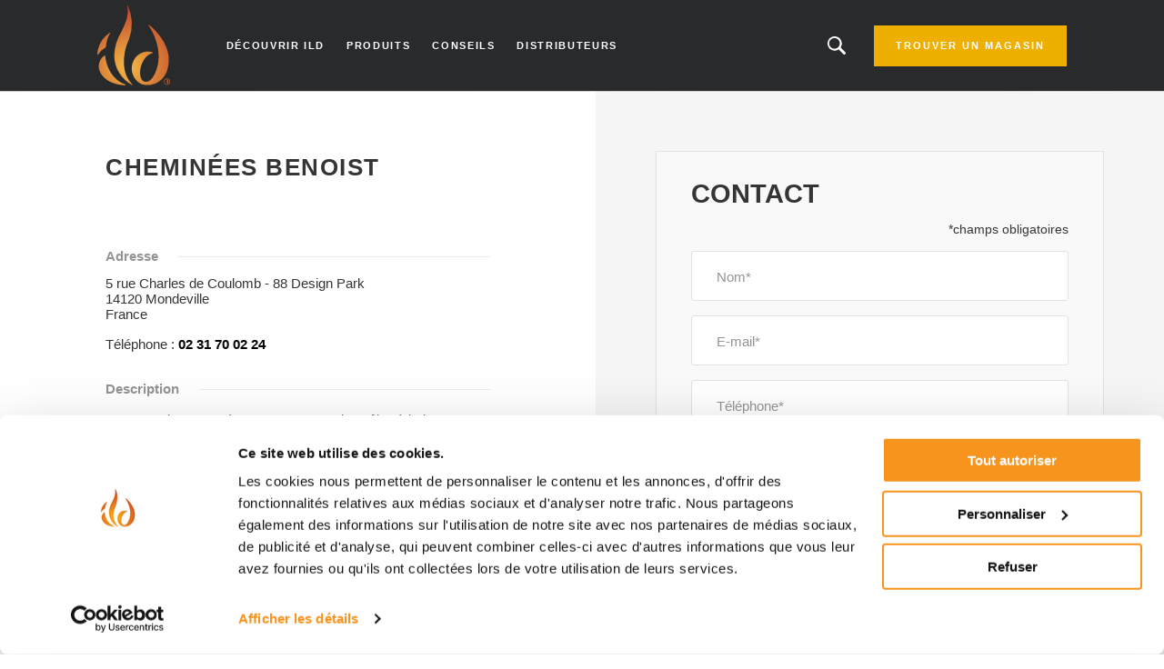

--- FILE ---
content_type: text/html; charset=UTF-8
request_url: https://www.ildstoves.fr/magasins/14120/mondeville/cheminees-benoist
body_size: 7426
content:
<!DOCTYPE html>
<html lang="fr" dir="ltr" prefix="content: http://purl.org/rss/1.0/modules/content/  dc: http://purl.org/dc/terms/  foaf: http://xmlns.com/foaf/0.1/  og: http://ogp.me/ns#  rdfs: http://www.w3.org/2000/01/rdf-schema#  schema: http://schema.org/  sioc: http://rdfs.org/sioc/ns#  sioct: http://rdfs.org/sioc/types#  skos: http://www.w3.org/2004/02/skos/core#  xsd: http://www.w3.org/2001/XMLSchema# ">
  <head>    <script type="text/javascript">
var dataLayer = window.dataLayer = window.dataLayer || [];
dataLayer.push({"language" : "fr",
"env" : "PROD",
"pageName" : "ILD | Cheminées Benoist",
"pageBrand" : "Jotul",
"pageEnv" : "PROD",
"pageLanguage" : "fr",
"pageType" : "dealer",
"dealerName" : "Cheminées Benoist",
"dealerCountry" : "FR",
"dealerRegion" : "Unspecified"});
</script><script type="text/javascript">
(function(w,d,s,l,i){
  w[l]=w[l]||[];
  w[l].push({'gtm.start':new Date().getTime(),event:'gtm.js'});
  var f=d.getElementsByTagName(s)[0];
  var j=d.createElement(s);
  var dl=l!='dataLayer'?'&l='+l:'';
  j.src='https://www.googletagmanager.com/gtm.js?id='+i+dl;
  j.type='text/javascript';
  j.async=true;
  f.parentNode.insertBefore(j,f);
})(window,document,'script','dataLayer','GTM-PD5BRPNF');
</script>  
    <meta charset="utf-8" />
<style id="gutenberg-palette">:root .has-primary-colour-color{color:#EEAF00}:root .has-primary-colour-background-color{background-color:#EEAF00}:root .has-primary-colour-light-color{color:#ffc522}:root .has-primary-colour-light-background-color{background-color:#ffc522}:root .has-secondary-colour-color{color:#363534}:root .has-secondary-colour-background-color{background-color:#363534}:root .has-grey-white-color{color:#fafafa}:root .has-grey-white-background-color{background-color:#fafafa}:root .has-grey-light-color{color:#e6e0e0}:root .has-grey-light-background-color{background-color:#e6e0e0}:root .has-zensoric-grey-dark-color{color:#0c1730}:root .has-zensoric-grey-dark-background-color{background-color:#0c1730}:root .has-zensoric-blue-color{color:#5c8d9e}:root .has-zensoric-blue-background-color{background-color:#5c8d9e}:root .has-zensoric-blue-light-color{color:#9dbfcb}:root .has-zensoric-blue-light-background-color{background-color:#9dbfcb}:root .has-zensoric-brown-color{color:#4c220a}:root .has-zensoric-brown-background-color{background-color:#4c220a}:root .has-zensoric-brown-light-color{color:#cf804e}:root .has-zensoric-brown-light-background-color{background-color:#cf804e}:root .has-zensoric-beig-color{color:#f6d2a9}:root .has-zensoric-beig-background-color{background-color:#f6d2a9}:root .has-zensoric-red-color{color:#72002e}:root .has-zensoric-red-background-color{background-color:#72002e}:root .has-zensoric-yellow-color{color:#fcaf3f}:root .has-zensoric-yellow-background-color{background-color:#fcaf3f}:root .has-zensoric-grey-light-color{color:#e7ecf0}:root .has-zensoric-grey-light-background-color{background-color:#e7ecf0}</style>
<style>/* @see https://github.com/aFarkas/lazysizes#broken-image-symbol */.js img.lazyload:not([src]) { visibility: hidden; }/* @see https://github.com/aFarkas/lazysizes#automatically-setting-the-sizes-attribute */.js img.lazyloaded[data-sizes=auto] { display: block; width: 100%; }</style>
<meta name="description" content="ILD Cheminées Benoist - Ce magasin vous présente sa gamme de poêles à bois ILD en showroom. Toute l&#039;équipe du point de vente est à votre service pour répondre à vos questions et vous proposer un poêle adapté à votre projet !" />
<link rel="canonical" href="https://www.ildstoves.fr/magasins/14120/mondeville/cheminees-benoist" />
<meta name="Generator" content="Drupal 10 (https://www.drupal.org); Commerce 2" />
<meta name="MobileOptimized" content="width" />
<meta name="HandheldFriendly" content="true" />
<meta name="viewport" content="width=device-width, initial-scale=1.0" />
<link rel="icon" href="/themes/custom/ild_theme/favicon.ico" type="image/vnd.microsoft.icon" />
<link rel="alternate" hreflang="fr" href="https://www.ildstoves.fr/magasins/14120/mondeville/cheminees-benoist" />

    <title>ILD - Cheminées Benoist | Mondeville 14120</title>
    <link rel="stylesheet" media="all" href="/sites/ild-fr/files/css/css_5M4AEDjLqsDcV63SSfVffzM0OaJ0RL6yJmT6TmDWW_M.css?delta=0&amp;language=fr&amp;theme=ild_theme&amp;include=eJx1i-EOwiAQg1-IQeILmYNVBh4DuSO6t3eLxj-Lf9qm_RqoaVjIeRKYXHXwVRcUuMjVE0-iG6c1mlaZ3dxHI7ZHnvb2LkY2UZTP-wl_q704Tr5TTxCbHwN9swJG0MsP-LqlTK9TubMFq9oZSonFao2R8RcrEKF43g95A7HXVRk" />
<link rel="stylesheet" media="all" href="https://cdnjs.cloudflare.com/ajax/libs/select2/4.0.13/css/select2.min.css" />
<link rel="stylesheet" media="all" href="/sites/ild-fr/files/css/css_O_KYjd847jZh_vXIA-qxen3U4xcTLOkK7pxSvc-NIBg.css?delta=2&amp;language=fr&amp;theme=ild_theme&amp;include=eJx1i-EOwiAQg1-IQeILmYNVBh4DuSO6t3eLxj-Lf9qm_RqoaVjIeRKYXHXwVRcUuMjVE0-iG6c1mlaZ3dxHI7ZHnvb2LkY2UZTP-wl_q704Tr5TTxCbHwN9swJG0MsP-LqlTK9TubMFq9oZSonFao2R8RcrEKF43g95A7HXVRk" />
<link rel="stylesheet" media="all" href="/sites/ild-fr/files/css/css_FT8o3f0VndeYp1lWDFs-qkBJiqJsvJLvdkHvPGZG94c.css?delta=3&amp;language=fr&amp;theme=ild_theme&amp;include=eJx1i-EOwiAQg1-IQeILmYNVBh4DuSO6t3eLxj-Lf9qm_RqoaVjIeRKYXHXwVRcUuMjVE0-iG6c1mlaZ3dxHI7ZHnvb2LkY2UZTP-wl_q704Tr5TTxCbHwN9swJG0MsP-LqlTK9TubMFq9oZSonFao2R8RcrEKF43g95A7HXVRk" />

    <script src="/core/assets/vendor/modernizr/modernizr.min.js?v=3.11.7"></script>
<script src="https://www.google.com/recaptcha/api.js?hl=fr&amp;render=explicit&amp;onload=drupalRecaptchaOnload" async defer></script>

        
    
    
        
    
  </head>
  <body  class="theme-ild_theme path-store"><noscript><iframe src="//www.googletagmanager.com/ns.html?id=GTM-PD5BRPNF"
 height="0" width="0" style="display:none;visibility:hidden"></iframe></noscript>
    <div id="body">
                  
        <div class="dialog-off-canvas-main-canvas" data-off-canvas-main-canvas>
    
  <header role="banner" id="header">
  <div class="header-inner">
    
        <div class="skip">
  <ul class="skip-list">
    <li class="skip-item">
      <a class="skip-cta" href="#header-nav">Go to navigation</a>
    </li>
    <li class="skip-item">
      <a class="skip-cta" href="#content">Go to content</a>
    </li>
    <li class="skip-item">
      <a class="skip-cta" href="#header-search">Go to search</a>
    </li>
  </ul>
</div>


<div class="header-main">
  <div id="logo" class="logo">
          <a href="https://www.ildstoves.fr/" class="block-logo">
        <img src="/themes/custom/ild_theme/logo.svg" alt="Accueil" typeof="foaf:Image" />

      </a>
      </div>

  <div id="header-nav" class="header-nav" tabindex="-1">
    <button type="button" id="trigger-menu" class="trigger-menu"><strong>Menu</strong>
      <span class="trigger-menu-line">
                <i></i>
            </span>
    </button>
    <div class="header-nav-wrapper">
      
<nav role="navigation">
                    <ul class="menu">
                                            <li class="menu-item">
                    <a href="/decouvrir-ild" data-drupal-link-system-path="node/10">Découvrir ILD</a>
                                    </li>
                                            <li class="menu-item">
                    <a href="/produits/poeles-bois" data-drupal-link-system-path="catalog/product-type/22">Produits</a>
                                    </li>
                                            <li class="menu-item">
                    <a href="/conseils" data-drupal-link-system-path="articles/24">Conseils</a>
                                    </li>
                                            <li class="menu-item">
                    <a href="/store-locator" data-drupal-link-system-path="store-locator">Distributeurs</a>
                                    </li>
                    </ul>
    
</nav>




    </div>
  </div>
  
  <div id="header-search" class="header-search" tabindex="-1">
    <button type="button" class="header-search-cta-open">Vous êtes à la recherche d'un produit ou d'un article ?</button>
    <button type="button" class="responsive-cta-search">
      <span>Search</span>
    </button>
    <div class="header-search-content">
      <div class="header-search-content-wrap">
        <button type="button" class="header-search-cta-close btn-close">Fermer</button>
        <div class="search">
          <div class="form-search">
            <form id="search-form" role="search" action="/search-results" method="get">
              <label class="" for="search-field">Vous êtes à la recherche d'un produit ou d'un article ?</label>
              <input type="search" class="input-text" id="search-field" name="search" placeholder="Search"
                     minlength="2">
            </form>
          </div>
        </div>
      </div>
    </div>
  </div>
</div>

<div class="header-side">
  
      <a class="btn btn-site-1 find-dealer event-header-dealer" href="/store-locator">Trouver un magasin</a>
    <a class="event-header-dealer" href="/store-locator">
      <button type="button" class="responsive-cta-dealer">
        <strong>Dealers</strong>
      </button>
    </a>
      </div>



  </div>
  </header>

  <main role="main">
    <div id="content" class="content">

      <div class="layout">
        <div class="layout-content">
              <div id="block-ild-theme-breadcrumbs" class="block">
  
    
        <nav role="navigation" aria-labelledby="system-breadcrumb">
    <h3 id="system-breadcrumb" class="visually-hidden">Breadcrumb</h3>
    <ol>
              <li>
                      <a href="/">Accueil</a>
                  </li>
              <li>
                      <a href="/magasins">Dealer List</a>
                  </li>
          </ol>
  </nav>

  </div>


              <div data-drupal-messages-fallback class="hidden"></div><div id="block-ild-theme-content" class="block">
  
    
      <div>
    <div class="dealer">
        <div class="dealer-informations">
            <h1 class="dealer-name">
                                Cheminées Benoist
            </h1>
            <div class="dealer-image">
                
            </div>
            <h2 class="main-title-6">Adresse</h2>
            <div class="dealer-contact">
                
    <p class="address" translate="no"><span class="address-line1">5 rue Charles de Coulomb - 88 Design Park</span><br>
<span class="postal-code">14120</span> <span class="locality">Mondeville</span><br>
<span class="country">France</span></p>


                                    <p class="phone">
                        <span>Téléphone : </span>
                        <a href="tel:02 31 70 02 24" 
                          class="dealer-phone-link" 
                          data-dealer-name="Cheminées Benoist" 
                          data-dealer-country="France">02 31 70 02 24</a>
                    </p>
                
                
                
                            </div>

            

                            <h2 class="main-title-6">Description</h2>
                <div class="dealer-about">
    Ce magasin vous présente sa gamme de poêles à bois ILD en showroom. Toute l'équipe du point de vente est à votre service pour répondre à vos questions et vous proposer un poêle adapté à votre projet !
</div>
            
                            <h2 class="main-title-6">Marques présentes dans le magasin</h2>
                <div class="dealer-brands">
                                                                                                                        <a href="https://www.jotul.fr" target="_blank" title="jotul">
                                                                  <div class="brand-logo-jotul"></div>
                                                            </a>
                                                                                                                                                <a href="https://www.poeles-scan.fr" target="_blank" title="scan">
                                                                  <div class="brand-logo-scan"></div>
                                                            </a>
                                                                                                                                                <a href="https://www.ildstoves.fr" target="_blank" title="ild">
                                                                  <div class="brand-logo-ild"></div>
                                                            </a>
                                                                                                                                                <a href="https://www.atra.fr" target="_blank" title="atra">
                                                                  <div class="brand-logo-atra"></div>
                                                            </a>
                                                            </div>
                    </div>
        <div class="dealer-contact-form">
            <span id="webform-submission-contact-commerce-store-443-form-ajax-content"></span><div id="webform-submission-contact-commerce-store-443-form-ajax" class="webform-ajax-form-wrapper" data-effect="fade" data-progress-type="throbber"><form class="webform-submission-form webform-submission-add-form webform-submission-contact-form webform-submission-contact-add-form webform-submission-contact-commerce_store-443-form webform-submission-contact-commerce_store-443-add-form webform-submission-contact-commerce-store-443-add-form js-webform-details-toggle webform-details-toggle" novalidate="novalidate" data-drupal-selector="webform-submission-contact-commerce-store-443-add-form" action="/magasins/14120/mondeville/cheminees-benoist" method="post" id="webform-submission-contact-commerce-store-443-add-form" accept-charset="UTF-8">
  
  <section data-drupal-selector="edit-contact" id="edit-contact" class="js-form-item form-item js-form-wrapper form-wrapper webform-section">
        <h3 class="webform-section-title">Contact</h3>
    <div class="webform-section-wrapper">
                <div class="required-field-infos form-field field-animated js-form-item form-item js-form-type-processed-text form-item- js-form-item- form-no-label" id="edit-required-field">
                <p>*champs obligatoires</p>
                </div>
<div class="form-field field-animated js-form-item form-item js-form-type-textfield form-item-name js-form-item-name">
            <label for="edit-name" class="js-form-required form-required">Nom</label>
                <input data-webform-required-error="Le champs Nom est requis" data-drupal-selector="edit-name" type="text" id="edit-name" name="name" value="" size="60" maxlength="255" class="form-text required" required="required" aria-required="true" />

                </div>
<div class="form-field field-animated js-form-item form-item js-form-type-email form-item-email js-form-item-email">
            <label for="edit-email" class="js-form-required form-required">E-mail</label>
                <input data-webform-required-error="Le champs E-mail est requis" data-drupal-selector="edit-email" type="email" id="edit-email" name="email" value="" size="60" maxlength="254" class="form-email required" required="required" aria-required="true" />

                </div>
<div class="form-field field-animated js-form-item form-item js-form-type-tel form-item-phone js-form-item-phone">
            <label for="edit-phone" class="js-form-required form-required">Téléphone</label>
                <input data-webform-required-error="Le champs Téléphone est requis" pattern="[0-9 ]+.{6,}" data-webform-pattern-error="Your phone number can only have numbers and space" data-drupal-selector="edit-phone" type="tel" id="edit-phone" name="phone" value="" size="30" maxlength="128" class="form-tel required" required="required" aria-required="true" />

                </div>
<div class="form-field field-animated js-form-item form-item js-form-type-textarea form-item-message js-form-item-message">
            <label for="edit-message" class="js-form-required form-required">Commentaires</label>
                <div>
  <textarea data-webform-required-error="Le champs Commentaires est requis" data-drupal-selector="edit-message" id="edit-message" name="message" rows="5" cols="60" class="form-textarea required" required="required" aria-required="true"></textarea>
</div>

                </div>
<div class="form-field field-animated js-form-item form-item js-form-type-select form-item-contact-reasons js-form-item-contact-reasons">
            <label for="edit-contact-reasons">Type de demande</label>
                <select class="webform-select2-force-single form-select" data-force-single data-drupal-selector="edit-contact-reasons" multiple="multiple" name="contact_reasons[]" id="edit-contact-reasons"><option value="Price quote">Demande de devis</option><option value="Product help / questions">Question sur un produit</option><option value="Service">Service</option><option value="Other">Autre</option></select>
                </div>

          </div>
</section>
<div class="form-field field-animated js-form-item form-item js-form-type-select form-item-store js-form-item-store form-disabled">
            <label for="edit-store">Store</label>
                <select data-drupal-selector="edit-store" disabled="disabled" class="webform-entity-select form-select" id="edit-store" name="store"><option value="">- None -</option><option value="443" selected="selected">Cheminées Benoist</option></select>
                </div>
<div class="input-checkbox-form webform-element--title-inline js-form-item form-item js-form-type-checkbox form-item-agreement js-form-item-agreement">
        <input data-webform-required-error="Veuillez remplir ce champs." data-drupal-selector="edit-agreement" type="checkbox" id="edit-agreement" name="agreement" value="1" class="form-checkbox required" required="required" aria-required="true" />

        <label class="input-checkbox-form option js-form-required form-required" for="edit-agreement">J'accepte de transmettre mes coordonnées à la société Jøtul France à des fins commerciales et d’informations. Je bénéficie d’un droit d’accès et de rectification aux informations qui me concerne.</label>
      </div>


                    <fieldset  data-drupal-selector="edit-captcha" class="captcha captcha-type-challenge--recaptcha">
          <legend class="captcha__title js-form-required form-required">
            CAPTCHA
          </legend>
                  <div class="captcha__element">
            <input data-drupal-selector="edit-captcha-sid" type="hidden" name="captcha_sid" value="310896" />
<input data-drupal-selector="edit-captcha-token" type="hidden" name="captcha_token" value="vSwVRM_VC0KaCl6s0XApCM-TC1sax2IRWW5H_Gq9vaE" />
<input data-drupal-selector="edit-captcha-response" type="hidden" name="captcha_response" value="" />
<div class="g-recaptcha" data-sitekey="6Lfw8LgpAAAAADKH-PResyxaA_R7vW3vxaZ8mFgB" data-theme="light" data-type="image"></div><input data-drupal-selector="edit-captcha-cacheable" type="hidden" name="captcha_cacheable" value="1" />

          </div>
                      <div class="captcha__description description">Cette question sert à vérifier si vous êtes un visiteur humain ou non afin d&#039;éviter les soumissions de pourriel (spam) automatisées.</div>
                          </fieldset>
            <div data-drupal-selector="edit-actions" class="form-actions webform-actions js-form-wrapper form-wrapper" id="edit-actions"><input class="webform-button--submit btn btn-red-4 button button--primary js-form-submit form-submit" data-drupal-selector="edit-actions-submit" data-disable-refocus="true" type="submit" id="edit-actions-submit" name="op" value="Envoyer" />

</div>
<input autocomplete="off" data-drupal-selector="form-nvyjbiuxsjqbpqj574zoyq28y2hf4dkaujjyu67ikmi" type="hidden" name="form_build_id" value="form-nvYJbIuxsjQBpqJ574zOyq28y2hf4dKAUjjyU67ikmI" />
<input data-drupal-selector="edit-webform-submission-contact-commerce-store-443-add-form" type="hidden" name="form_id" value="webform_submission_contact_commerce_store_443_add_form" />


  
</form>
</div>
        </div>
    </div>
</div>

  </div>



        </div>        
              </div>    </div>
  </main>

  
      <footer role="contentinfo" id="footer">
              <div class="footer-inner">
              <nav role="navigation" aria-labelledby="block-ild-theme-footer-menu" id="block-ild-theme-footer" class="block">
            
  <h3 class="block-title visually-hidden" id="block-ild-theme-footer-menu">Footer</h3>
  

        

                       <ul class="menu-footer">               
                              <li class="menu-footer__item">                <a href="/" class="menu-footer__link" data-drupal-link-system-path="&lt;front&gt;">Accueil</a>
              </li>
          
                <li class="separator"></li>
                              <li class="menu-footer__item">                <a href="/produits/poeles-bois" class="menu-footer__link" data-drupal-link-system-path="catalog/product-type/22">Produits</a>
              </li>
          
                <li class="separator"></li>
                              <li class="menu-footer__item">                <a href="/magasins" class="menu-footer__link" data-drupal-link-system-path="dealer-list">Magasins</a>
              </li>
          
                <li class="separator"></li>
                              <li class="menu-footer__item">                <a href="/politique-de-confidentialite-ild" class="menu-footer__link" data-drupal-link-system-path="node/9">Mentions légales</a>
              </li>
          
                <li class="separator"></li>
                              <li class="menu-footer__item">                <a href="/politique-de-gestion-des-donnees" class="menu-footer__link" data-drupal-link-system-path="node/8">Gestion des données</a>
              </li>
          
                <li class="separator"></li>
                              <li class="menu-footer__item">                <a href="/contact" class="menu-footer__link" data-drupal-link-system-path="node/4">Contact</a>
              </li>
          
                <li class="separator"></li>
                              <li class="show-cookie-management menu-footer__item">                <a href="/#javascript:tarteaucitron.userInterface.openPanel();" class="show-cookie-management menu-footer__link" data-drupal-link-system-path="&lt;front&gt;">Gestion des cookies</a>
              </li>
          
                <li class="separator"></li>
                              <li class="menu-footer__item">                <a href="https://ildstoves.imageshop.no/1063466/Login/Index" target="_blank" class="menu-footer__link">Extranet</a>
              </li>
          
                <li class="separator"></li>
                              <li class="jotul-eu-cookie-withdraw-tab menu-footer__item">                <a href="/" class="jotul-eu-cookie-withdraw-tab menu-footer__link" data-drupal-link-system-path="&lt;front&gt;">Cookie Management</a>
              </li>
        </ul>
   

  </nav>
<div id="block-ild-partnersfooterblock--2" class="block">
  
    
      
  </div>
<div id="block-ild-socialsharefooterblock--2" class="block">
  
    
          <div class="footer_social_share">
                                    <div class="footer_social_share_item">
                    <a target="_blank" rel="noopener noreferrer" href="https://www.facebook.com/jotulint/">
                                                    <img src="/modules/custom/jotul_social_share/icons/facebook.png" alt="Facebook" loading="lazy" />
                                            </a>
                </div>
                                                <div class="footer_social_share_item">
                    <a target="_blank" rel="noopener noreferrer" href="https://www.instagram.com/jotulstoves/">
                                                    <img src="https://www.ildstoves.fr/sites/ild-fr/files/social-share/Instagram.png" alt="Instagram" loading="lazy" />
                                            </a>
                </div>
                                                <div class="footer_social_share_item">
                    <a target="_blank" rel="noopener noreferrer" href="https://www.youtube.com/user/JotulAS">
                                                    <img src="https://www.ildstoves.fr/sites/ild-fr/files/social-share/youtube.png" alt="Youtube" loading="lazy" />
                                            </a>
                </div>
                                                                </div>

  </div>


        </div>
                </footer>
  
  </div>

      
      
    </div>
  <script type="application/json" data-drupal-selector="drupal-settings-json">{"path":{"baseUrl":"\/","pathPrefix":"","currentPath":"store\/443","currentPathIsAdmin":false,"isFront":false,"currentLanguage":"fr"},"pluralDelimiter":"\u0003","suppressDeprecationErrors":true,"ajaxPageState":{"libraries":"[base64]","theme":"ild_theme","theme_token":null},"ajaxTrustedUrl":{"form_action_p_pvdeGsVG5zNF_XLGPTvYSKCf43t8qZYSwcfZl2uzM":true,"\/magasins\/14120\/mondeville\/cheminees-benoist?ajax_form=1":true},"fitvids":{"selectors":".node\r,.wp-block-embed\r,.article-media","custom_vendors":["iframe[src^=\u0022https:\/\/youtu.be\u0022]"],"ignore_selectors":""},"lazy":{"lazysizes":{"lazyClass":"lazyload","loadedClass":"lazyloaded","loadingClass":"lazyloading","preloadClass":"lazypreload","errorClass":"lazyerror","autosizesClass":"lazyautosizes","srcAttr":"data-src","srcsetAttr":"data-srcset","sizesAttr":"data-sizes","minSize":40,"customMedia":[],"init":true,"expFactor":1.5,"hFac":0.8,"loadMode":2,"loadHidden":true,"ricTimeout":0,"throttleDelay":125,"plugins":[]},"placeholderSrc":"","preferNative":false,"minified":true,"libraryPath":"\/libraries\/lazysizes"},"ajax":{"edit-actions-submit":{"callback":"::submitAjaxForm","event":"click","effect":"fade","speed":500,"progress":{"type":"throbber","message":""},"disable-refocus":true,"url":"\/magasins\/14120\/mondeville\/cheminees-benoist?ajax_form=1","httpMethod":"POST","dialogType":"ajax","submit":{"_triggering_element_name":"op","_triggering_element_value":"Envoyer"}}},"user":{"uid":0,"permissionsHash":"9ee9a199ba067df408fb6766b40fc06f56cbc966ed5a014c20b4579c99453965"}}</script>
<script src="/sites/ild-fr/files/js/js_yAaFN-muRsvLkkS09VwvGzxuWy85m71fh64VVqSL4bw.js?scope=footer&amp;delta=0&amp;language=fr&amp;theme=ild_theme&amp;include=[base64]"></script>
<script src="https://cdnjs.cloudflare.com/ajax/libs/select2/4.0.13/js/select2.min.js"></script>
<script src="/sites/ild-fr/files/js/js_0jZR9ZWriA1mfnJGAib0yda0qH8oOqQcn7FQYk3DUHw.js?scope=footer&amp;delta=2&amp;language=fr&amp;theme=ild_theme&amp;include=[base64]"></script>
<script src="//cdnjs.cloudflare.com/ajax/libs/ScrollMagic/2.0.6/ScrollMagic.min.js"></script>
<script src="//cdnjs.cloudflare.com/ajax/libs/ScrollMagic/2.0.6/plugins/debug.addIndicators.min.js"></script>
<script src="//cdnjs.cloudflare.com/ajax/libs/gsap/2.0.2/TweenMax.min.js"></script>
<script src="//cdnjs.cloudflare.com/ajax/libs/ScrollMagic/2.0.5/plugins/animation.gsap.min.js"></script>
<script src="/sites/ild-fr/files/js/js__d75jaG4JN97sNI8fKzOc_DANLH7zmnYci8MLBkYetI.js?scope=footer&amp;delta=7&amp;language=fr&amp;theme=ild_theme&amp;include=[base64]"></script>
</body>
</html>


--- FILE ---
content_type: text/html; charset=utf-8
request_url: https://www.google.com/recaptcha/api2/anchor?ar=1&k=6Lfw8LgpAAAAADKH-PResyxaA_R7vW3vxaZ8mFgB&co=aHR0cHM6Ly93d3cuaWxkc3RvdmVzLmZyOjQ0Mw..&hl=fr&type=image&v=7gg7H51Q-naNfhmCP3_R47ho&theme=light&size=normal&anchor-ms=20000&execute-ms=15000&cb=itl5xum7edho
body_size: 48865
content:
<!DOCTYPE HTML><html dir="ltr" lang="fr"><head><meta http-equiv="Content-Type" content="text/html; charset=UTF-8">
<meta http-equiv="X-UA-Compatible" content="IE=edge">
<title>reCAPTCHA</title>
<style type="text/css">
/* cyrillic-ext */
@font-face {
  font-family: 'Roboto';
  font-style: normal;
  font-weight: 400;
  font-stretch: 100%;
  src: url(//fonts.gstatic.com/s/roboto/v48/KFO7CnqEu92Fr1ME7kSn66aGLdTylUAMa3GUBHMdazTgWw.woff2) format('woff2');
  unicode-range: U+0460-052F, U+1C80-1C8A, U+20B4, U+2DE0-2DFF, U+A640-A69F, U+FE2E-FE2F;
}
/* cyrillic */
@font-face {
  font-family: 'Roboto';
  font-style: normal;
  font-weight: 400;
  font-stretch: 100%;
  src: url(//fonts.gstatic.com/s/roboto/v48/KFO7CnqEu92Fr1ME7kSn66aGLdTylUAMa3iUBHMdazTgWw.woff2) format('woff2');
  unicode-range: U+0301, U+0400-045F, U+0490-0491, U+04B0-04B1, U+2116;
}
/* greek-ext */
@font-face {
  font-family: 'Roboto';
  font-style: normal;
  font-weight: 400;
  font-stretch: 100%;
  src: url(//fonts.gstatic.com/s/roboto/v48/KFO7CnqEu92Fr1ME7kSn66aGLdTylUAMa3CUBHMdazTgWw.woff2) format('woff2');
  unicode-range: U+1F00-1FFF;
}
/* greek */
@font-face {
  font-family: 'Roboto';
  font-style: normal;
  font-weight: 400;
  font-stretch: 100%;
  src: url(//fonts.gstatic.com/s/roboto/v48/KFO7CnqEu92Fr1ME7kSn66aGLdTylUAMa3-UBHMdazTgWw.woff2) format('woff2');
  unicode-range: U+0370-0377, U+037A-037F, U+0384-038A, U+038C, U+038E-03A1, U+03A3-03FF;
}
/* math */
@font-face {
  font-family: 'Roboto';
  font-style: normal;
  font-weight: 400;
  font-stretch: 100%;
  src: url(//fonts.gstatic.com/s/roboto/v48/KFO7CnqEu92Fr1ME7kSn66aGLdTylUAMawCUBHMdazTgWw.woff2) format('woff2');
  unicode-range: U+0302-0303, U+0305, U+0307-0308, U+0310, U+0312, U+0315, U+031A, U+0326-0327, U+032C, U+032F-0330, U+0332-0333, U+0338, U+033A, U+0346, U+034D, U+0391-03A1, U+03A3-03A9, U+03B1-03C9, U+03D1, U+03D5-03D6, U+03F0-03F1, U+03F4-03F5, U+2016-2017, U+2034-2038, U+203C, U+2040, U+2043, U+2047, U+2050, U+2057, U+205F, U+2070-2071, U+2074-208E, U+2090-209C, U+20D0-20DC, U+20E1, U+20E5-20EF, U+2100-2112, U+2114-2115, U+2117-2121, U+2123-214F, U+2190, U+2192, U+2194-21AE, U+21B0-21E5, U+21F1-21F2, U+21F4-2211, U+2213-2214, U+2216-22FF, U+2308-230B, U+2310, U+2319, U+231C-2321, U+2336-237A, U+237C, U+2395, U+239B-23B7, U+23D0, U+23DC-23E1, U+2474-2475, U+25AF, U+25B3, U+25B7, U+25BD, U+25C1, U+25CA, U+25CC, U+25FB, U+266D-266F, U+27C0-27FF, U+2900-2AFF, U+2B0E-2B11, U+2B30-2B4C, U+2BFE, U+3030, U+FF5B, U+FF5D, U+1D400-1D7FF, U+1EE00-1EEFF;
}
/* symbols */
@font-face {
  font-family: 'Roboto';
  font-style: normal;
  font-weight: 400;
  font-stretch: 100%;
  src: url(//fonts.gstatic.com/s/roboto/v48/KFO7CnqEu92Fr1ME7kSn66aGLdTylUAMaxKUBHMdazTgWw.woff2) format('woff2');
  unicode-range: U+0001-000C, U+000E-001F, U+007F-009F, U+20DD-20E0, U+20E2-20E4, U+2150-218F, U+2190, U+2192, U+2194-2199, U+21AF, U+21E6-21F0, U+21F3, U+2218-2219, U+2299, U+22C4-22C6, U+2300-243F, U+2440-244A, U+2460-24FF, U+25A0-27BF, U+2800-28FF, U+2921-2922, U+2981, U+29BF, U+29EB, U+2B00-2BFF, U+4DC0-4DFF, U+FFF9-FFFB, U+10140-1018E, U+10190-1019C, U+101A0, U+101D0-101FD, U+102E0-102FB, U+10E60-10E7E, U+1D2C0-1D2D3, U+1D2E0-1D37F, U+1F000-1F0FF, U+1F100-1F1AD, U+1F1E6-1F1FF, U+1F30D-1F30F, U+1F315, U+1F31C, U+1F31E, U+1F320-1F32C, U+1F336, U+1F378, U+1F37D, U+1F382, U+1F393-1F39F, U+1F3A7-1F3A8, U+1F3AC-1F3AF, U+1F3C2, U+1F3C4-1F3C6, U+1F3CA-1F3CE, U+1F3D4-1F3E0, U+1F3ED, U+1F3F1-1F3F3, U+1F3F5-1F3F7, U+1F408, U+1F415, U+1F41F, U+1F426, U+1F43F, U+1F441-1F442, U+1F444, U+1F446-1F449, U+1F44C-1F44E, U+1F453, U+1F46A, U+1F47D, U+1F4A3, U+1F4B0, U+1F4B3, U+1F4B9, U+1F4BB, U+1F4BF, U+1F4C8-1F4CB, U+1F4D6, U+1F4DA, U+1F4DF, U+1F4E3-1F4E6, U+1F4EA-1F4ED, U+1F4F7, U+1F4F9-1F4FB, U+1F4FD-1F4FE, U+1F503, U+1F507-1F50B, U+1F50D, U+1F512-1F513, U+1F53E-1F54A, U+1F54F-1F5FA, U+1F610, U+1F650-1F67F, U+1F687, U+1F68D, U+1F691, U+1F694, U+1F698, U+1F6AD, U+1F6B2, U+1F6B9-1F6BA, U+1F6BC, U+1F6C6-1F6CF, U+1F6D3-1F6D7, U+1F6E0-1F6EA, U+1F6F0-1F6F3, U+1F6F7-1F6FC, U+1F700-1F7FF, U+1F800-1F80B, U+1F810-1F847, U+1F850-1F859, U+1F860-1F887, U+1F890-1F8AD, U+1F8B0-1F8BB, U+1F8C0-1F8C1, U+1F900-1F90B, U+1F93B, U+1F946, U+1F984, U+1F996, U+1F9E9, U+1FA00-1FA6F, U+1FA70-1FA7C, U+1FA80-1FA89, U+1FA8F-1FAC6, U+1FACE-1FADC, U+1FADF-1FAE9, U+1FAF0-1FAF8, U+1FB00-1FBFF;
}
/* vietnamese */
@font-face {
  font-family: 'Roboto';
  font-style: normal;
  font-weight: 400;
  font-stretch: 100%;
  src: url(//fonts.gstatic.com/s/roboto/v48/KFO7CnqEu92Fr1ME7kSn66aGLdTylUAMa3OUBHMdazTgWw.woff2) format('woff2');
  unicode-range: U+0102-0103, U+0110-0111, U+0128-0129, U+0168-0169, U+01A0-01A1, U+01AF-01B0, U+0300-0301, U+0303-0304, U+0308-0309, U+0323, U+0329, U+1EA0-1EF9, U+20AB;
}
/* latin-ext */
@font-face {
  font-family: 'Roboto';
  font-style: normal;
  font-weight: 400;
  font-stretch: 100%;
  src: url(//fonts.gstatic.com/s/roboto/v48/KFO7CnqEu92Fr1ME7kSn66aGLdTylUAMa3KUBHMdazTgWw.woff2) format('woff2');
  unicode-range: U+0100-02BA, U+02BD-02C5, U+02C7-02CC, U+02CE-02D7, U+02DD-02FF, U+0304, U+0308, U+0329, U+1D00-1DBF, U+1E00-1E9F, U+1EF2-1EFF, U+2020, U+20A0-20AB, U+20AD-20C0, U+2113, U+2C60-2C7F, U+A720-A7FF;
}
/* latin */
@font-face {
  font-family: 'Roboto';
  font-style: normal;
  font-weight: 400;
  font-stretch: 100%;
  src: url(//fonts.gstatic.com/s/roboto/v48/KFO7CnqEu92Fr1ME7kSn66aGLdTylUAMa3yUBHMdazQ.woff2) format('woff2');
  unicode-range: U+0000-00FF, U+0131, U+0152-0153, U+02BB-02BC, U+02C6, U+02DA, U+02DC, U+0304, U+0308, U+0329, U+2000-206F, U+20AC, U+2122, U+2191, U+2193, U+2212, U+2215, U+FEFF, U+FFFD;
}
/* cyrillic-ext */
@font-face {
  font-family: 'Roboto';
  font-style: normal;
  font-weight: 500;
  font-stretch: 100%;
  src: url(//fonts.gstatic.com/s/roboto/v48/KFO7CnqEu92Fr1ME7kSn66aGLdTylUAMa3GUBHMdazTgWw.woff2) format('woff2');
  unicode-range: U+0460-052F, U+1C80-1C8A, U+20B4, U+2DE0-2DFF, U+A640-A69F, U+FE2E-FE2F;
}
/* cyrillic */
@font-face {
  font-family: 'Roboto';
  font-style: normal;
  font-weight: 500;
  font-stretch: 100%;
  src: url(//fonts.gstatic.com/s/roboto/v48/KFO7CnqEu92Fr1ME7kSn66aGLdTylUAMa3iUBHMdazTgWw.woff2) format('woff2');
  unicode-range: U+0301, U+0400-045F, U+0490-0491, U+04B0-04B1, U+2116;
}
/* greek-ext */
@font-face {
  font-family: 'Roboto';
  font-style: normal;
  font-weight: 500;
  font-stretch: 100%;
  src: url(//fonts.gstatic.com/s/roboto/v48/KFO7CnqEu92Fr1ME7kSn66aGLdTylUAMa3CUBHMdazTgWw.woff2) format('woff2');
  unicode-range: U+1F00-1FFF;
}
/* greek */
@font-face {
  font-family: 'Roboto';
  font-style: normal;
  font-weight: 500;
  font-stretch: 100%;
  src: url(//fonts.gstatic.com/s/roboto/v48/KFO7CnqEu92Fr1ME7kSn66aGLdTylUAMa3-UBHMdazTgWw.woff2) format('woff2');
  unicode-range: U+0370-0377, U+037A-037F, U+0384-038A, U+038C, U+038E-03A1, U+03A3-03FF;
}
/* math */
@font-face {
  font-family: 'Roboto';
  font-style: normal;
  font-weight: 500;
  font-stretch: 100%;
  src: url(//fonts.gstatic.com/s/roboto/v48/KFO7CnqEu92Fr1ME7kSn66aGLdTylUAMawCUBHMdazTgWw.woff2) format('woff2');
  unicode-range: U+0302-0303, U+0305, U+0307-0308, U+0310, U+0312, U+0315, U+031A, U+0326-0327, U+032C, U+032F-0330, U+0332-0333, U+0338, U+033A, U+0346, U+034D, U+0391-03A1, U+03A3-03A9, U+03B1-03C9, U+03D1, U+03D5-03D6, U+03F0-03F1, U+03F4-03F5, U+2016-2017, U+2034-2038, U+203C, U+2040, U+2043, U+2047, U+2050, U+2057, U+205F, U+2070-2071, U+2074-208E, U+2090-209C, U+20D0-20DC, U+20E1, U+20E5-20EF, U+2100-2112, U+2114-2115, U+2117-2121, U+2123-214F, U+2190, U+2192, U+2194-21AE, U+21B0-21E5, U+21F1-21F2, U+21F4-2211, U+2213-2214, U+2216-22FF, U+2308-230B, U+2310, U+2319, U+231C-2321, U+2336-237A, U+237C, U+2395, U+239B-23B7, U+23D0, U+23DC-23E1, U+2474-2475, U+25AF, U+25B3, U+25B7, U+25BD, U+25C1, U+25CA, U+25CC, U+25FB, U+266D-266F, U+27C0-27FF, U+2900-2AFF, U+2B0E-2B11, U+2B30-2B4C, U+2BFE, U+3030, U+FF5B, U+FF5D, U+1D400-1D7FF, U+1EE00-1EEFF;
}
/* symbols */
@font-face {
  font-family: 'Roboto';
  font-style: normal;
  font-weight: 500;
  font-stretch: 100%;
  src: url(//fonts.gstatic.com/s/roboto/v48/KFO7CnqEu92Fr1ME7kSn66aGLdTylUAMaxKUBHMdazTgWw.woff2) format('woff2');
  unicode-range: U+0001-000C, U+000E-001F, U+007F-009F, U+20DD-20E0, U+20E2-20E4, U+2150-218F, U+2190, U+2192, U+2194-2199, U+21AF, U+21E6-21F0, U+21F3, U+2218-2219, U+2299, U+22C4-22C6, U+2300-243F, U+2440-244A, U+2460-24FF, U+25A0-27BF, U+2800-28FF, U+2921-2922, U+2981, U+29BF, U+29EB, U+2B00-2BFF, U+4DC0-4DFF, U+FFF9-FFFB, U+10140-1018E, U+10190-1019C, U+101A0, U+101D0-101FD, U+102E0-102FB, U+10E60-10E7E, U+1D2C0-1D2D3, U+1D2E0-1D37F, U+1F000-1F0FF, U+1F100-1F1AD, U+1F1E6-1F1FF, U+1F30D-1F30F, U+1F315, U+1F31C, U+1F31E, U+1F320-1F32C, U+1F336, U+1F378, U+1F37D, U+1F382, U+1F393-1F39F, U+1F3A7-1F3A8, U+1F3AC-1F3AF, U+1F3C2, U+1F3C4-1F3C6, U+1F3CA-1F3CE, U+1F3D4-1F3E0, U+1F3ED, U+1F3F1-1F3F3, U+1F3F5-1F3F7, U+1F408, U+1F415, U+1F41F, U+1F426, U+1F43F, U+1F441-1F442, U+1F444, U+1F446-1F449, U+1F44C-1F44E, U+1F453, U+1F46A, U+1F47D, U+1F4A3, U+1F4B0, U+1F4B3, U+1F4B9, U+1F4BB, U+1F4BF, U+1F4C8-1F4CB, U+1F4D6, U+1F4DA, U+1F4DF, U+1F4E3-1F4E6, U+1F4EA-1F4ED, U+1F4F7, U+1F4F9-1F4FB, U+1F4FD-1F4FE, U+1F503, U+1F507-1F50B, U+1F50D, U+1F512-1F513, U+1F53E-1F54A, U+1F54F-1F5FA, U+1F610, U+1F650-1F67F, U+1F687, U+1F68D, U+1F691, U+1F694, U+1F698, U+1F6AD, U+1F6B2, U+1F6B9-1F6BA, U+1F6BC, U+1F6C6-1F6CF, U+1F6D3-1F6D7, U+1F6E0-1F6EA, U+1F6F0-1F6F3, U+1F6F7-1F6FC, U+1F700-1F7FF, U+1F800-1F80B, U+1F810-1F847, U+1F850-1F859, U+1F860-1F887, U+1F890-1F8AD, U+1F8B0-1F8BB, U+1F8C0-1F8C1, U+1F900-1F90B, U+1F93B, U+1F946, U+1F984, U+1F996, U+1F9E9, U+1FA00-1FA6F, U+1FA70-1FA7C, U+1FA80-1FA89, U+1FA8F-1FAC6, U+1FACE-1FADC, U+1FADF-1FAE9, U+1FAF0-1FAF8, U+1FB00-1FBFF;
}
/* vietnamese */
@font-face {
  font-family: 'Roboto';
  font-style: normal;
  font-weight: 500;
  font-stretch: 100%;
  src: url(//fonts.gstatic.com/s/roboto/v48/KFO7CnqEu92Fr1ME7kSn66aGLdTylUAMa3OUBHMdazTgWw.woff2) format('woff2');
  unicode-range: U+0102-0103, U+0110-0111, U+0128-0129, U+0168-0169, U+01A0-01A1, U+01AF-01B0, U+0300-0301, U+0303-0304, U+0308-0309, U+0323, U+0329, U+1EA0-1EF9, U+20AB;
}
/* latin-ext */
@font-face {
  font-family: 'Roboto';
  font-style: normal;
  font-weight: 500;
  font-stretch: 100%;
  src: url(//fonts.gstatic.com/s/roboto/v48/KFO7CnqEu92Fr1ME7kSn66aGLdTylUAMa3KUBHMdazTgWw.woff2) format('woff2');
  unicode-range: U+0100-02BA, U+02BD-02C5, U+02C7-02CC, U+02CE-02D7, U+02DD-02FF, U+0304, U+0308, U+0329, U+1D00-1DBF, U+1E00-1E9F, U+1EF2-1EFF, U+2020, U+20A0-20AB, U+20AD-20C0, U+2113, U+2C60-2C7F, U+A720-A7FF;
}
/* latin */
@font-face {
  font-family: 'Roboto';
  font-style: normal;
  font-weight: 500;
  font-stretch: 100%;
  src: url(//fonts.gstatic.com/s/roboto/v48/KFO7CnqEu92Fr1ME7kSn66aGLdTylUAMa3yUBHMdazQ.woff2) format('woff2');
  unicode-range: U+0000-00FF, U+0131, U+0152-0153, U+02BB-02BC, U+02C6, U+02DA, U+02DC, U+0304, U+0308, U+0329, U+2000-206F, U+20AC, U+2122, U+2191, U+2193, U+2212, U+2215, U+FEFF, U+FFFD;
}
/* cyrillic-ext */
@font-face {
  font-family: 'Roboto';
  font-style: normal;
  font-weight: 900;
  font-stretch: 100%;
  src: url(//fonts.gstatic.com/s/roboto/v48/KFO7CnqEu92Fr1ME7kSn66aGLdTylUAMa3GUBHMdazTgWw.woff2) format('woff2');
  unicode-range: U+0460-052F, U+1C80-1C8A, U+20B4, U+2DE0-2DFF, U+A640-A69F, U+FE2E-FE2F;
}
/* cyrillic */
@font-face {
  font-family: 'Roboto';
  font-style: normal;
  font-weight: 900;
  font-stretch: 100%;
  src: url(//fonts.gstatic.com/s/roboto/v48/KFO7CnqEu92Fr1ME7kSn66aGLdTylUAMa3iUBHMdazTgWw.woff2) format('woff2');
  unicode-range: U+0301, U+0400-045F, U+0490-0491, U+04B0-04B1, U+2116;
}
/* greek-ext */
@font-face {
  font-family: 'Roboto';
  font-style: normal;
  font-weight: 900;
  font-stretch: 100%;
  src: url(//fonts.gstatic.com/s/roboto/v48/KFO7CnqEu92Fr1ME7kSn66aGLdTylUAMa3CUBHMdazTgWw.woff2) format('woff2');
  unicode-range: U+1F00-1FFF;
}
/* greek */
@font-face {
  font-family: 'Roboto';
  font-style: normal;
  font-weight: 900;
  font-stretch: 100%;
  src: url(//fonts.gstatic.com/s/roboto/v48/KFO7CnqEu92Fr1ME7kSn66aGLdTylUAMa3-UBHMdazTgWw.woff2) format('woff2');
  unicode-range: U+0370-0377, U+037A-037F, U+0384-038A, U+038C, U+038E-03A1, U+03A3-03FF;
}
/* math */
@font-face {
  font-family: 'Roboto';
  font-style: normal;
  font-weight: 900;
  font-stretch: 100%;
  src: url(//fonts.gstatic.com/s/roboto/v48/KFO7CnqEu92Fr1ME7kSn66aGLdTylUAMawCUBHMdazTgWw.woff2) format('woff2');
  unicode-range: U+0302-0303, U+0305, U+0307-0308, U+0310, U+0312, U+0315, U+031A, U+0326-0327, U+032C, U+032F-0330, U+0332-0333, U+0338, U+033A, U+0346, U+034D, U+0391-03A1, U+03A3-03A9, U+03B1-03C9, U+03D1, U+03D5-03D6, U+03F0-03F1, U+03F4-03F5, U+2016-2017, U+2034-2038, U+203C, U+2040, U+2043, U+2047, U+2050, U+2057, U+205F, U+2070-2071, U+2074-208E, U+2090-209C, U+20D0-20DC, U+20E1, U+20E5-20EF, U+2100-2112, U+2114-2115, U+2117-2121, U+2123-214F, U+2190, U+2192, U+2194-21AE, U+21B0-21E5, U+21F1-21F2, U+21F4-2211, U+2213-2214, U+2216-22FF, U+2308-230B, U+2310, U+2319, U+231C-2321, U+2336-237A, U+237C, U+2395, U+239B-23B7, U+23D0, U+23DC-23E1, U+2474-2475, U+25AF, U+25B3, U+25B7, U+25BD, U+25C1, U+25CA, U+25CC, U+25FB, U+266D-266F, U+27C0-27FF, U+2900-2AFF, U+2B0E-2B11, U+2B30-2B4C, U+2BFE, U+3030, U+FF5B, U+FF5D, U+1D400-1D7FF, U+1EE00-1EEFF;
}
/* symbols */
@font-face {
  font-family: 'Roboto';
  font-style: normal;
  font-weight: 900;
  font-stretch: 100%;
  src: url(//fonts.gstatic.com/s/roboto/v48/KFO7CnqEu92Fr1ME7kSn66aGLdTylUAMaxKUBHMdazTgWw.woff2) format('woff2');
  unicode-range: U+0001-000C, U+000E-001F, U+007F-009F, U+20DD-20E0, U+20E2-20E4, U+2150-218F, U+2190, U+2192, U+2194-2199, U+21AF, U+21E6-21F0, U+21F3, U+2218-2219, U+2299, U+22C4-22C6, U+2300-243F, U+2440-244A, U+2460-24FF, U+25A0-27BF, U+2800-28FF, U+2921-2922, U+2981, U+29BF, U+29EB, U+2B00-2BFF, U+4DC0-4DFF, U+FFF9-FFFB, U+10140-1018E, U+10190-1019C, U+101A0, U+101D0-101FD, U+102E0-102FB, U+10E60-10E7E, U+1D2C0-1D2D3, U+1D2E0-1D37F, U+1F000-1F0FF, U+1F100-1F1AD, U+1F1E6-1F1FF, U+1F30D-1F30F, U+1F315, U+1F31C, U+1F31E, U+1F320-1F32C, U+1F336, U+1F378, U+1F37D, U+1F382, U+1F393-1F39F, U+1F3A7-1F3A8, U+1F3AC-1F3AF, U+1F3C2, U+1F3C4-1F3C6, U+1F3CA-1F3CE, U+1F3D4-1F3E0, U+1F3ED, U+1F3F1-1F3F3, U+1F3F5-1F3F7, U+1F408, U+1F415, U+1F41F, U+1F426, U+1F43F, U+1F441-1F442, U+1F444, U+1F446-1F449, U+1F44C-1F44E, U+1F453, U+1F46A, U+1F47D, U+1F4A3, U+1F4B0, U+1F4B3, U+1F4B9, U+1F4BB, U+1F4BF, U+1F4C8-1F4CB, U+1F4D6, U+1F4DA, U+1F4DF, U+1F4E3-1F4E6, U+1F4EA-1F4ED, U+1F4F7, U+1F4F9-1F4FB, U+1F4FD-1F4FE, U+1F503, U+1F507-1F50B, U+1F50D, U+1F512-1F513, U+1F53E-1F54A, U+1F54F-1F5FA, U+1F610, U+1F650-1F67F, U+1F687, U+1F68D, U+1F691, U+1F694, U+1F698, U+1F6AD, U+1F6B2, U+1F6B9-1F6BA, U+1F6BC, U+1F6C6-1F6CF, U+1F6D3-1F6D7, U+1F6E0-1F6EA, U+1F6F0-1F6F3, U+1F6F7-1F6FC, U+1F700-1F7FF, U+1F800-1F80B, U+1F810-1F847, U+1F850-1F859, U+1F860-1F887, U+1F890-1F8AD, U+1F8B0-1F8BB, U+1F8C0-1F8C1, U+1F900-1F90B, U+1F93B, U+1F946, U+1F984, U+1F996, U+1F9E9, U+1FA00-1FA6F, U+1FA70-1FA7C, U+1FA80-1FA89, U+1FA8F-1FAC6, U+1FACE-1FADC, U+1FADF-1FAE9, U+1FAF0-1FAF8, U+1FB00-1FBFF;
}
/* vietnamese */
@font-face {
  font-family: 'Roboto';
  font-style: normal;
  font-weight: 900;
  font-stretch: 100%;
  src: url(//fonts.gstatic.com/s/roboto/v48/KFO7CnqEu92Fr1ME7kSn66aGLdTylUAMa3OUBHMdazTgWw.woff2) format('woff2');
  unicode-range: U+0102-0103, U+0110-0111, U+0128-0129, U+0168-0169, U+01A0-01A1, U+01AF-01B0, U+0300-0301, U+0303-0304, U+0308-0309, U+0323, U+0329, U+1EA0-1EF9, U+20AB;
}
/* latin-ext */
@font-face {
  font-family: 'Roboto';
  font-style: normal;
  font-weight: 900;
  font-stretch: 100%;
  src: url(//fonts.gstatic.com/s/roboto/v48/KFO7CnqEu92Fr1ME7kSn66aGLdTylUAMa3KUBHMdazTgWw.woff2) format('woff2');
  unicode-range: U+0100-02BA, U+02BD-02C5, U+02C7-02CC, U+02CE-02D7, U+02DD-02FF, U+0304, U+0308, U+0329, U+1D00-1DBF, U+1E00-1E9F, U+1EF2-1EFF, U+2020, U+20A0-20AB, U+20AD-20C0, U+2113, U+2C60-2C7F, U+A720-A7FF;
}
/* latin */
@font-face {
  font-family: 'Roboto';
  font-style: normal;
  font-weight: 900;
  font-stretch: 100%;
  src: url(//fonts.gstatic.com/s/roboto/v48/KFO7CnqEu92Fr1ME7kSn66aGLdTylUAMa3yUBHMdazQ.woff2) format('woff2');
  unicode-range: U+0000-00FF, U+0131, U+0152-0153, U+02BB-02BC, U+02C6, U+02DA, U+02DC, U+0304, U+0308, U+0329, U+2000-206F, U+20AC, U+2122, U+2191, U+2193, U+2212, U+2215, U+FEFF, U+FFFD;
}

</style>
<link rel="stylesheet" type="text/css" href="https://www.gstatic.com/recaptcha/releases/7gg7H51Q-naNfhmCP3_R47ho/styles__ltr.css">
<script nonce="4F3wSr6N_zYwftT4dG3qug" type="text/javascript">window['__recaptcha_api'] = 'https://www.google.com/recaptcha/api2/';</script>
<script type="text/javascript" src="https://www.gstatic.com/recaptcha/releases/7gg7H51Q-naNfhmCP3_R47ho/recaptcha__fr.js" nonce="4F3wSr6N_zYwftT4dG3qug">
      
    </script></head>
<body><div id="rc-anchor-alert" class="rc-anchor-alert"></div>
<input type="hidden" id="recaptcha-token" value="[base64]">
<script type="text/javascript" nonce="4F3wSr6N_zYwftT4dG3qug">
      recaptcha.anchor.Main.init("[\x22ainput\x22,[\x22bgdata\x22,\x22\x22,\[base64]/[base64]/[base64]/KE4oMTI0LHYsdi5HKSxMWihsLHYpKTpOKDEyNCx2LGwpLFYpLHYpLFQpKSxGKDE3MSx2KX0scjc9ZnVuY3Rpb24obCl7cmV0dXJuIGx9LEM9ZnVuY3Rpb24obCxWLHYpe04odixsLFYpLFZbYWtdPTI3OTZ9LG49ZnVuY3Rpb24obCxWKXtWLlg9KChWLlg/[base64]/[base64]/[base64]/[base64]/[base64]/[base64]/[base64]/[base64]/[base64]/[base64]/[base64]\\u003d\x22,\[base64]\\u003d\x22,\x22fcKxTMOGGMKrwpLCtMOjdFFQw5MKw5UKwrnCjkrCksK6EMO9w6vDpA4bwqFQwrlzwp1mwpbDulLDrk7CoXtqw6LCvcOFwr3Dl07CpMObw4HDuV/CtRzCoynDvMO/Q0bDvAzDusOgwrbCscKkPsKNf8K/AMORD8Osw4TCuMOGwpXCmmUJMDQ9ZnBCTMKFGMOtw4nDh8Orwopiwq3DrWIEEcKORQlJO8OLaHJWw7YNwq8/PMK3asOrBMKlZMObF8KRw4EXdnnDmcOww78YccK1woNjw6nCjXHCmcO/[base64]/DmMOlwrkmwozDrkbCtsOuJ8K0wphjMCgLITXChg4eDR/DsBjCtUAowpsdw77ChSQeRsKyDsO9UsKow5vDhnJQC0vCrMOBwoU6w7QdwonCg8KtwrFUW1soMsKxXMKYwqFOw716wrEEc8KWwrtEw4l8wpkHw6jDicOTK8OqZBNmw7zCucKSF8ObMQ7Cp8Oqw43DssK4woMoRMKXwq/Cmj7DksKUw4HDhMO4YsO6wofCvMOWHMK1wrvDh8O9bMOKwrhGDcKkwp/[base64]/CpXxqMcKWYntTVcOuw5PDosOIwo4ZL8KoX0EYMsKsa8OkwqwXDcKgYxDCssKmwpDDpMOnHMOdYT/DoMKCw5LCnh7DlcKowqVaw64lw5nDocK7w6w3FxsmX8Kkw7oNwrPCrycKw7YDZ8OTw5QjwogETMOvfcK1w5jDm8KyRsOWwoslw5fDoMKGFjoJP8KvMDLCscOTwrd/w6Bmw4YEwpDDhsObUcKSw7TCp8K/woAVc2rDscKpw5LCpcKeGjBIw4rDlcKhGWXCiMO5wojDnMONw7PCpsOXw6kMw4vChMK2ecOkQ8OMBAPDtFPClsKrfAXCh8OGwqjDl8O3G3MnK3Qjw49VwrRtw5xXwp53IFPChGLDqiPCkFIXS8ObKyYjwoEUwqfDjTzCmcOmwrBoaMKpUSzDlSPChsKWbWjCnW/CihssScOxSGEofnjDiMOVw78uwrM/cMOkw4PClkTDhMOEw4gPwrfCrHbDggcjYiHCsk8absO7bMKTDcOzX8OVE8OcTE7DlMKKNcOdw7fDqcKWfcKFw6hqK13CniDDow7CqMOKw41HInfClB3Ck1hxwpcLwq1+wq1AWF1mwoFiHsO9w69xwpJpEUXCmcOpw4rDhsK5wrEETR/DsCoaI8OzSsKqw50mwo/CrsOmK8OEw5PDhVDDhzvCmlfCgkrDpsKkG3rDnidRElHCtMOKwpjDmsKVwq/CrsOtw5XDgR4dUCxvwqDDmSxEV18NPHUZesOOwonDkBImwp/DqQtFwqIEVMKNFsOewqrCu8O7WgzDkMKiJEI2wrzDu8OwewI1w49KQ8OxwrTDqMKwwrcrw51Qw6nCosK9RcOHJGQ9HcOKwq4Yw7LChMKpesO/wo/DgHDDnsKrYMKJZ8KBw5psw7XDhSxKw4/DncOLw6HDiGbCr8ORXsKCNlliBR8+VTlHw6hYc8KXEMK5w7fCrcOuw6/DuirDmMKGOlzClnTCgMOuwrVGNz8xwo10w65yw5DCo8KMw4PCvMKJTcOjJUA3w4EkwpNTwrA9w5LDpMODaArDp8KnSF/[base64]/A8OVw6R7wpHDrMKTw65+Tm7Dk8Klw6VeG8OgZSjCqsObCFvDsxY7KMOnEFLDiQkyH8O7SsO/R8K8Al08Bk89w43DvwUZwpQSNcOUw73CvcOuw5Nuw4hgwovCn8OtIcOPw6xLayXCpcKhfcOBwrsMwo0/w5jDk8K3wp8JwqrCusKuw7tPwpTDrMKbwp3Dl8K2w7FHcQLDtsOVWcKmwqrDhgdzwqDDpgtcw6gtwoAFJMKZwrEtw6o0wqzCtU9Gw5XCvMOHNiXCtxsuGQcmw4gMHsKCVSIJw6Npw4LDkMOPAsKwYsOTSjDDk8KQZxrCmsKcC1wDM8O7w7vDjCLDoEs3FcKeRH/CucKIfgcQasOxw5bDnMOzFXdLwq/Dtz3Dp8K7wrXCgcOew5IXwpXClDMMw495woNFw6g7WQjCocK3wrYYwodVIWM3w7Y3F8OHw43DgglgFcO1V8KPBsKww4nDh8OXLMKYFMKBw6PCiQnDqFfCky/CksKRwofCkcKXF3fDiXFZXcOJwo/CgENmUixSXk13SsOBwox+DhApFWZaw7MIwooTwol/OcK8w4MeKsOwwqMOwrHDucOgOVkBGRzCjhprw5LCmsKzGVInwrVwA8Oiw4TCj0rDmwMGw6E5DMOJEMKgMAzDiAHDrMOJwrnDp8K7UDMOW25ew6IGw4cfw63DgsO1JEjCrcKkw5V2KR9Tw7sEw6jCpcOgw6UqPsK2wp7DpBnCg3NvBsK3wpVrGMKIVGLDuMKFwpZLwq/Cs8K3YR7CgcOXwrIfwpoJw5rDhHQaRcK9ThBLaxvCmMOoK0A4wp7DncOZM8KVw6rDsREzD8OracKvw5XDiS46f3LChRBcYsKoPcKbw49zfDLCpMOuKiNHGyxqRjJpOcOHHz7Dux/[base64]/Dn2IhV8KyJSLDvh98C8OObcOTwqhEMsOEcsKmM8O0w58bCwVOaiDCsnPCjjvCknJqF3jDlsKtwrTDtcOTPxHCsR/CncOBwq7DkxLDnsKRw7tgYx3Cum12Kn7DucKIUkpuw6TCpsKKVkoqYcKjS3PDvcK7WXnDmsKpw7RdBmlDNsOuAcKKDDtCHXPCh3bCvB4ww4rCk8OTwotfCBvCv2wBDMKpwpzDrBfCsSHDmcObXsKKw6kXBsKGZHpvwr48XcO/H0Bsw7fDnDITcV9Zw4nDjGcMwqFmw4MweGAMaMOlw5lgw4NwccKtw5hbGMKzH8OtLibCs8O+RVwRw5fCh8OEI1xfCG/DrMOLw584Ljoew4RMwrvDgMK8fcOewrhow7vCkkjClMKww4PDuMKiacOtb8Kgw6DDqsKbFcKzQMKSw7fDiT7DvjrCphNfSwrDqMOewqvCjzvCsMOZwpVXw6rCjxEhw5TDvBEHVcKTRlbDuG/DuiXCkBjClsK3w7QhRcKkZsO7TcK0M8OYw5rCusKVw5xfw7N7w4ZgT2LDiEnDvcKIY8Oswp0Lw7/DgnHDg8OeJ1k3NMOSCMK8OnXCocO8LTYjE8O9wpJ2NkrDpH0WwoVeW8KrNHk5w6XCjFrDrsOhw4BuL8Oww7DCmU4Mw5wOAcOUNCfCtFvDsXQNZibCtcOBw73Dlxw/ZXkwAsKJwqcwwphMw6DDozU1OhjDkhHDq8KLSiLDsMOrwoEkw4kXwpsxwoccYsKwQld3cMOJwoHCtWQ8w6DCsMOKwrF0Y8KPe8KUwp8nw77ChhvCgsOxw4bCncOew4xew5PDusOiaRlWwozCicK/w7FrDsO3Rz9Bw6UmaDfDpsOnw6ZmdMOhWicAw7nChnk5RTBYGsOTw6fDt0Nfwr4KccOjfcOiwoPDoh7ClD7Cl8K8X8OJTWrCisKKwo/DvGwhwoxWw4kiKcKtwrklVArDpmksS2JxT8KdwpvCsAVkTnQOwqrCk8KieMO4wqLDpVvDuUjDu8OKwqEKGBIEw48MCsO4AsOxw5DDrQcnf8K8wrhhRMOOwpTDigrDgFjCnEMkd8O/[base64]/CrMKcw7Qda1rDh8Kqw4jCl0hFw7PDo8KIHwtpe8OFFsOCw4fDkjvDj8OcwoPCicKHFsOpdsKWD8OPwpnCjEvDoFx/wpXCrGZJEil9w6UKNHUvwoXCsUTDlcK4CsOdV8O1aMODwofCuMKMScO7wq7CisOSRsOfwq3Dh8K/[base64]/CmF/[base64]/CpmpLU8Ofw5bDlhjDjcOBIyDDgDBuwqvDm8OwwotjwpstW8Ogw5fDjsOaDFp+ThjCuzgawrolwr9TN8Kfw6/DhsOYwrkow7gvQwxKVQLCrcKUOznDq8K5AsK+bRXDm8OPw6XDn8OTccOhwqIdUyo4wqzDgMOoQ1HCvcOYw7HCjsK2wr4vP8KAREEpA2BRE8OMVsK/dcOJVDfDtk3DhMOpwr52eSrDmsO2w5bDuCJvWMOCwr1bw41Lw70/wrLCs2AUaTvDikbDj8OXW8Ogwq0ywo3DusOaw4nDl8OfIHxuYlPClUMuwoPDtXIgP8KhRsK0w4HDg8KiwqLDv8Kuw6Q/[base64]/DhFVnwrTCosKNw4JFw7lEw4/CgMOrNh7DjEN8D2rCi2jCsA7CkG5qCiDDq8KFIgwlwoHCqXzCucOhAcKoT0x9J8KcTcK6w67ClknCp8KmKMOww6bCt8Knw6ljO3DCosKDw6RIw43DucO/TMOYXcKvw47Dk8OMwrRrfMK1a8OGVcOEwqRFw4QiREBYdhfCj8KAMEHDoMOpwoxgw67CmcOpSH3Dv2FwwrrCswsyKhItIsO4Y8KxXjAfw6fDsydGw7jDhHNDYsOKMCnCisO5w5U9w4N+w4otw7XDnMOawqXCuk/Dg1U4w61lb8OgaG7DscOBHcO0ES7DqgMQw5HCjWXDlsOlwrXCs1V3GQjCj8KHw4B1V8K0wodcwoHDjxjDgTIrw6YVw6Yqw7LCvyBGwrRTPcK0LFxmWA/Ch8OHdDPDucO0wpRrw5ZWwqzCrsKjw6BuN8KIw7kKZWrCgsOpw4BuwqFnacKTwrQABcO8wq/CuF/CkWfCjcOvw5BWUy13w4N0ZMOnYX9cw4I1VMKlw5XDv25lbsKiScKeJcK8UMOyLjbDl1vDk8KNYcKiDVhRw55kAwLDrsKzwqwWeMKddsKDw7DDoR/CixHDuiJsOcKfJsKgwp7Dq2LCuyRoaQjDsQAnw49Lw6t9w4bCt3HCnsOhKSPDsMOzwo9FOMKXwojDuE7ChsKywqMtw6hhXsOkBcOGIMKbS8KEG8OzXhbCq27CocO0w6DDrX/[base64]/DowA+Yg0jwpXDo8Kpw6oqw4vCm8O1V8KCOsKNfcK4EWQLwqHDhwbDhxfDvl7Ds3PCq8KDfcOuGFcVO2N0asOyw4NJw61OfcKvw7fDhlEjGz1Ww7zCmz0qejTCnxMLwq/CpTsgCMO8S8K8wobDomZLwpoWw4vDgMOxwpvDvhI/wrp4w61MwrPDvxB8w5UAByAdwpc8DsOBw4fDh0VXw4sQPMO7wqXDm8Opw4nCmUN5aF4lFUPCr8K9Zx/DljhlR8OQDsOowq0Ow7LDusO5WUVPYMOEZMKXXcONw6xLwrrDqsOFY8KxdMORw7xychFGw7UswrFBQRkmQ1nDt8O/QXbDuMKAw4/CrQjDsMKJwrHDlC5KTRwPwpbDtcONEToQw7tIb38ILUXDtVMKwqXClMOYJkoCQ0gvw67CpADCnUDCvMKfw4jCowdKw5hNw6QwB8OWw6fDhVZMwrk5JmdSw5M0NMOfJQzDvDU4w6w/[base64]/[base64]/[base64]/w5XDgXRgwrZ3wrIeC2nCksOZwq0Kw59LwrkLw6wSw4tawrIyVC0DwrfCuTvDv8KywpjDg0N9BMKow6XCmMKaC3ZLCxTCl8OAbxfDicKoMMOawojDuhlgWMOmwp18MMK7w7tTF8OQK8OEATAuw6/DlMKlwpjCh1Jywq91woDDjh7CrcKaOEBVwosMw7sMXmzCpsO5ehfCuCklw4Nvw7AzEsO8Yn9Ow5PCq8KEacKuwpB5wol+Xy4QdDPDrFoIMsOofWjDi8OHfcK4VFcNK8O0D8Oew4/DnT3DhMOJwo4lw5IZKUVRwrDCigEdfMO/wpgRwrfCicK8L0Uiw4jDqjpOwrLDuwBJInPDqUzDssO1UEt5w4LDh8Oaw5EAwpXDs2LCpmrChH7DoiMYIAbCj8KTw7BOCsKEOQdVw7AVw7YVwp/DmBdOOsOsw4jDnsKewrvDpMKmBsK6aMO3I8KjMsK5JsKDwo7CuMOrZ8KwWUFTwpTCpsKTEMKNbcObSmLDjB3CjsK7wp/Dl8O3ZTdtwqjCrcO6wo16wojCosOGwrLClMOEIn3Ck0PCtnXCpG/CocK8bl7DjkhYRsOKw4k/C8OrfMO+w60ww4TDqF3DtBopw6zCpMObw44qfcK4JQQNJMOKRVvCvz7DiMKCaDwlIMKCXmUlwqNOak7DmF8jAVLCv8OAwo4DRW/[base64]/Du8KSwrHCr8OIVUXCkMOuFQMqB0YPwojCu8KSWcKxahPCscO2OD9HWgQUw6cSecKFwp7ChMOEwoJnWcOdB24Lw4vCuCRBf8KDwo/ChlsETTJuw5vDqcOBbMOFw6vCuQZZPMKeSHTDj1jCoExfwrQaM8KvAcOFw4HCkmTDs3lBT8OVwpRoM8Kiw67DhcK6wphLE2c1wqLCpsOiSi5YFWLCsRdcdsOocMKqH3Frw6DDsz/DscKEWcOLXsOkC8OLVsOPdMOXwr4KwoppJD/DqCdDNDfDiHvCvSoLwoltUghsBiImalTCtsKLTMKIWcKEw7nDuA7CpibDr8OcwoDDhmhMw5TCqsONw7EqLMKoU8OnwpPCnjzCvQ7Dhyk5asK2ZQvDpxQsR8Kyw7A8w75zT8KPSjkWw6/CnzNLYAEdw4HCl8K8JDXDlcKLwofDl8Oyw6gcHkBkwpLCo8KcwoFfPMKUw6vDqMKUIsK6w7PCscKjwpXCmWMLGsKxwrBkw75wHMKrwozCmMKIOQnCmcOOSRPCq8KFORrCgMKTwpDCqkjDmhrCk8OKwoFPw77CnMOxGXzDny/CqWPDgcO3wrvDrhnDtmsxw5w/ZsOYeMO4w7jDlxDDijzDrR/[base64]/CtMKJw7AbR8OIUDTCi8Orw49lYE1/w4RBb8OVwoHCulbDtsOTw5fCkDXCqcOfTFLDt0zClz7CtTZ3P8KOQsK2YMKJSsK4w5luRMKPT0xmwpdSIMKwwoDDiRYbDGF5VHQzw5DDosKRw7MxesODZQwwSQwlXsKeI0kBIz9NKxFRwotvXMO3w6cowpbClMOXw6ZSXSZXGsKLw5ldworDkcO1T8OSfcO/woDCmsKFfE4CwpfDpMKXC8KeNMKBwrfCvMKZw49ndyhjTsOUBh50HQdww5/CicOob1NnFVhNKcO+wotKw58/w70ewqp8w7TDs34kAMOMw6QYBMOkwpXDgC8Yw4vDlW3Ch8KMcF/CvcOrVxUNw4BswpdWw5ZfRcKRccO6YXHCnsOgN8KyZTAHfsOUwqk7w6hHKsO+RVYtwr3Cv38qGsK7IQjDjRfDkMOew5XDl3oee8KfA8O+Li/DhsKRFnnCt8KYV0TCucOOYkXDhMOfFi/DvFTDqj7ChkjDi2vDn2Ikw6HCgcK8Q8KFw7xgwpE8w4TDv8OSNUcKchdzw4DDusOEw69fwoPCm2HDgywROBnCjMK3UEPDnMOMNx/DrcKXan3DpxjDjMOTBR/[base64]/wqPDj8Kaw41Aw5zDmxbCrsKkw78sTSNWPA0QworCkcKBL8OuWcK2HRTCqTnDrMKqw6cMwosqJMOecBtOw4nCisKTQlZZczDDlsKlFlLChEVtRsKjLMOYblgrwpzDpcKcw6vDgmxfQcOUw5DDncKaw4Muwo9yw61aw6LCkMO0Y8K/Z8Ovw7NNwplvKMKZEkJyw73Cjjsmw57CpWwcwq7DkV/CulURw6/Cr8O4wqNMODfDvMOXwqseKcO1cMKKw6tWHMOqMxkjV3/DicOMU8KOEMO/aAtFS8K8EsKwThd/dirCt8OPw4JWHcOlHwtLC3BTwr/[base64]/[base64]/QcOJX8Olw4sGInvCsAjDnjtgGi12KTxdPAA4wok8wqA6wo/CtcOkNMKHw7DCokdWGi4VGcKILgDDr8KOwrfDocKGXyDCjMKtMiXDk8KWXSnDpQJxw5nCoHsAw6nDvixeDC/DqcOCMmorYQ5swrHDpx1rDg9kwrpiNsObwq1VW8KwwqUPw4s+eMOrwojDpjw5wrbDqWLCvsOQbH7Do8K5YMKVUsKcwpnDkcKiA04xw7HDiCJOHcKvwpAHeTXDlE0Cw4FNNWVPw7TCi1pawq/DosOoesKHwpvCryfDiEMlw5nDriJDczZFQXzDkSBfOMOcWhnDpcKjwoJSe3UwwpIhwroyJlbCqcKBfHFQU0E1worCkcOQCjDCsXnCpDgRRsOuC8KowrcIwojCosOxw6HDg8OVw6k+O8KewpdRacKIw4XDsR/CqMOywoXDgVxEw5zDnkbCp3DDnsOwOyTCsTVYw4XDmyk0wprCo8KNw7rDoGrCrcKNw7MDwrjDv2zDvsKiJR5+w5DClR3CvsKzIMKMOsOyNzDCpmF0TsKXasOHLTzCm8KRw6RGCi3DsGkkZcK0w7bDnsKdEsO3CcK8PcKqw5vCuk7DvDDDncKFXsKcwqF4wrbDpBZXU0/DkBTCsHVnVFZAwp3DikbCksOJLjrDgsKEYcKYSsKPYXrCkMKJwrrDqsKjPRfColnDn208w7jCpcOVw7zCmcKGwqJrHCvCvMK5wpZ8N8OVw6rDnA7Do8K4wqzDjklVZMOWwpZjUcKmwovDriBNFnfDn34iwr3DtMKSw5QddCPCkQNaw5bCpH8hCl/CvEl2UMOhwqthHsODcip3worCr8Kmw6TCnsOkw5LDi0nDusOQwp7CqUrDqsOfw6PCtsK1w7ZQBTrDhcK+w5LDiMOEACg7CWjDksOCw5opc8OBV8OFw5tVUcKYw5tqwrjCpMO6w5/DnsKaw43CjWfDlH3CqELCncO3UsKIMcOadMOzwo/Ch8OJNiXCmUNqwrYjwpMZw5bCvcKywo9MwpPDtF0Odn4Hwr0Mw43DqB3ClUB6wpjCvQVzGF/[base64]/DocOyw5UjEhTCsCJEw6PDkzIiw6odOUllw5gWw7YWw53CpcKbT8KKVBEHw60jEcKkwoTCk8OXamfCrEIQw74mwp/DssOZAlDDhcOjNHrDo8KvwqDCgMODw7jDt8KtY8OQNHvDucKJKMO5wrVlTUTDpMK0wpMvUsKwwprDuRxUd8OgfMOjwp3CpMKkTATCi8KKQcKGwrDDi1PDgkfDscOeNi0pwrzDqsO3QiUzw6NPwq4pPMOvwoBxb8KgwrPDrGzChyB5OcKpw6fCoQNOw7jCvAt/w4tXw4wdw7EvCkDDjV/CsXzDgMOvS8OvE8Kaw6vChsK1wqMSwqHDqcKmO8O8w6pmwoR1YTQ1IjYcwrHDksKAJCXDmcKeE8KMOMKMVS7CmMKyw4HDi0NqKC3DpcK8ZMO/wrsOeTbDpGRgw4XDuTDCjmDDosOSH8OsTwHDvjXDoE7DksO/w4zCvsKXw5rDqz4vwrXDr8KdfMKew45QVsKKfsKww68xL8KMwrlIUsKuw4rDghgkJjjCr8OQSBtdw60Tw7LDg8K4G8K5wqhDw6DCs8ONEWUpNMKEI8OIwpzCsFDChMObw6/DuMOXHsOewqTDuMKwCzXCicK6FMKJwqMNEzUhP8OKwpZWPMOywpHClwbDi8K2aiTDkn7DgsKpCMKmw4bDncOxw64aw6hYw6Yuw75SwoPDnU0Vw6jDusOfNTthw60ZwrhMw6Edw4wFIcKEwrbCpCdeOsKIDsOJwovDo8ONOl3Dp23Cr8O8NMK5eVbCisOpwr/DpMO+fCXCqGcTw6cTw4XCvwZJw4kuGArCjsKqX8ONwoDClWcmw70IeAnDlxbCkjUpBMO/[base64]/NMKLbgLDpkDDglrCq8KEAGLCkcK6FChDwrnCvHLCicKNwr7DmC7CrmY8wop8esOEcn04woYEEQ/CrsKBwrBJw7wwTC/DmH5Ew4gzwr7DjEHDsMO4w5BRdhXDix7DusKHKMKJwqcrw7tGZMOew7fDnHjDnTDDl8OTesKdQm3DsD0oJsOpAA8bw6XChcOxSgTDhcKcw4VcYCHDr8O3w5zDhcO6woB4QVLCtyvCoMKzeBFlE8O7P8KVw47Cj8K+BwgBwp8ZwpHDmsOnKcOpb8K/wqN9cw3Cqj8OKcKcwpIJw6PDosKwVMK4woDCsSRRYznDssKlw6vDqg3CgMOuOMOkLcOWHjzDhsOPw53Dl8Ogwq3Cs8KCBC3CshRYwqJ3N8K7ZMK5FwHCuHc9cztXwoHDkxNdUzxjbsKoJsK8wqY1wrJgZcKwEA7Dn0jDiMKWTVHDvh5/XcKrwqvCqzLDmcKaw7xvdBjClcKowqLDlUIOw5bDpVvDksOAw6rCr2LDuFXDn8KYw7NbBMKIPMOtw6R9bQvCgm8Kd8O3wrgPwpzDkXfDu1vDosKVwrPDnknCpcKHw7PDtMKTbyBOB8KlwqzCt8KubE/Dm2vCm8KpQnbCm8KaUMO4wpfDgnjDtMO4w4vDoBVEw65cwqfCsMOJw67CjkFvIzLDmgTCuMO0CsKEYy59AFAWccKywpRewrDCp2U/w79bwoNvaEp+w58pGwTDgXHDmh1owpZVw6fDuMKqe8KlUBcZwrjDrMOzHAFfwqE0w7JoVyLDssKfw7kEWMK9wqXDsjRCFcO1wrLDp2FUwqJgJcOeXnnCrmPCnMOAw7Zhw7PCsMKKwqXCucKgWHDDkcOUwpguNMOLw6/CiHkNwp1GaDsMwqMDw6zDhsOUNx8awpE1wqrDmMKbHcKLw4lyw5cRAMKUwqIAwqbDjRsDFxtpw4AAw6LDp8Klwo/CgG8ywoVow4HDqmnDjMODw5g8R8OMDxrDkmsVXFDDpMOaCsK+w5VHfjjCjQw2RcOGw5bChMK4w6zClcKawqDCr8OTDRLCuMKtaMK/[base64]/[base64]/DiVoXw5Vhw4zCgMK+W2oZwqDDtcOpwp/CuyLCiMOHAwR6wr1XTBNRw6HDqBQ6w45Lw5ZAdMKecR4TwrRJDMKew7RUcMKEw5rCpsO4wpYvwoPCqsKWXsKKw7fDuMOCJMKSacKhw5owwr/[base64]/[base64]/CqzUdwrLDtxZ8ZSxlw7XDlMKDwrkJBGjDiMORwoUaeCl5w6Qkw4tcYcKzaCrDm8O9woHCiBsPVMOMwrEEwo8bPsKzfcOGwoxKO0w8PMKWwrDCuDTCgiYjwqtVwo3CvsKUw75xZnDCsHBqw4Yvwp/[base64]/CjnIgJ1vCi8OuwoZow5vCvR3DhsOLwqjCm8KjBXQ0w6psw7s9W8OCe8Kow6jCjsOnwqbDocOow6xbe2zDsCRBdWQZw7xEOMOGw6N3wr9kwr3DksKScMO/JjrCtGrDpHnDv8OVbxlLw7LCh8OFThnDpVcEwoTCrcKqw6XDs1ARwrkhPEXCjcOcwrMBwopzwoIAwozCjQPDoMOIcy3DnmoIRDDDksOzw7jChsKAcGN+w4XDtcOtwpZIw7Q3wp5xOz/DoWvDmMOUwrnDksKtw4Auw7TDgHzCpBFdw4bCvsKWE29dw58Cw4rCgGMRSMKEDsOvdcOqF8Olw6XDtH/[base64]/DqMORGsKIw5/CpS8KdcKbJE7CiU/CkTUEw6lAw6PCiyXDtFzDn3rChkFVRMK3dcKBLMK/[base64]/Doz/ChFV0DRNhwrLDkDtcw5LDgMOCwo/DoB8SE8Kfw6kEw6zDpsOSPsOFKCrDij7DvkjCmDxtw74fwr3DqhZrTcONecKPWsKVwrlVFEZrNxzDk8ONY3wJwqHCv1nCnjvCgsOST8OBw5kBwqBBwqULw5vCiSPCuUNSXhY/[base64]/MsO8w4Btw7N/Oy4qQELCmcKpXlrCsMOnw4YnTC7DqMKbw7HConHDvyTDkcKKZlHDrCUwDErCqMOVwrvCisO+PsKAOXlcwoM1w4nCrsOgwrbDsQEfI2FFARJ4w6JHwpACw4kJWcKowrFmwr8zwo3CmcOfPsKLAShnXD3Dk8ODw7AVEcOQwoMuQsOrwr5NHcKHOcOfccO8H8K/wqTDozPDqsKKenhzY8KQwph9wqLCgkxYHMKDwoRKZBvCmSp6GwobGjvDucKDwr/CjmXCiMOGw6EXw6JawoUFI8OLwrcpw40Gw5TDj39dFcKww6QDw4wfwrXCokcDNn7ChsKsVjcOw5HCisORw5XCukvCtsKHNEJeJhYTw707w4LDpBXCoVRiwqpqXHLCncONM8OmYcK8wrHDqcKZwrPCpQPDgUUQw7nDhcKMw79ZacOrNUjCtsKmUl7DojkOw7pLwpl2Bg/Dpkp8w77DrcKVwqE0w7kPwpXDsmB/GsKyw5oMwq9ewowcLSnDmkbCqjdbw6rChcKvw6/[base64]/CgB8Twq9kwocywp3Cn8Obw5HCoC5iw6g8KsKwGcOmZMKEW8KPd2vCjgpCVgBrwqTCpMOidsOZKQLDgsKrXcOYw6t1wp/DskHCgcOjwq/CkRPCvsOJwp3Dk0bDnlXCicORw4fDuMKdIcOBE8KEw70vMcK3wocGw4jCicKjbsOjwq3DoHR7wozDgRYXw4dbwqnCri8yw5/[base64]/w5k8wpbCgiU2w7kgwrXDv8O+Mi47w55FScKAEsONHztfwqjDjsORZTZmwr/DvGx3w4cfDcK2wothwq9kw5VNe8Kjw7kWw5EQcxE6U8Odwo9/wofCknc9MkLDkzt0wozDjcOMw7YUwq3CpgBpfMOKYsKKUE8Kw7ssw4/DpcONPcOkwqBKw4MYVcKWw7EgHj5IP8K0L8K7w4jDgcK4L8KdaDjDiyRvPH4URkAqwq3CjcOfTMKUAcOEwoXCtRjDnlnCqCxdw79xw5jDrU8THyA/W8OceUZ5w7rClQDDrMK9w7oPwojCqMKZw4nCrcKkw4klw4PCgApPw5vCocO0w6jCssOaw6PDtjYlwqtcw63Cm8Ohwr/Dl33CksO+wrFiOj0BNmDDr21jQBHDqj/DjxZJX8ONwqzDmkLCgFhiHMKlw5BBIMKvHRjCkMKkwqBvCcOGIkrCgcOGwrrCksO8w5PCuTTCqmtCVFIhw5XDtcOEMMOMZVZ3cMO8w7JkwoHCqcOdwoPCt8Kuw4PDq8K/NnXCuQQpwpdCw7XDs8KmWgrCugJ1wqslw6rDicOIw4jCpXMlwq/[base64]/CnXJBVcOOw6IPw7/CvsKbwoxHw7tQw6goGmYiHT8NMAvCjcK2bsK0dS0hLMO0wogXesOewpxJaMKIWQJLwrJLCcOewo7CpMOySjB5wppGw6LCohHDucKIw4I9GmHClcOgw6rClXI3eMKpwpfCjRDDj8KHwoo9w4plZ3TCjMKHwo/DikDCicOCXsO5ClRFwrTCk2IFORRDwpVKw4DCmcOcw5nDosOkwpHDikHCs8KQw5UAw6sPw4NKPMKkw7zCokDCmRzCkQBwOsK9NsKiFXY/[base64]/CokDCmMOiwq/ClCoJKsO0wobCkcKlCzHDmsONwqkvwr7CiMOMMsOEw63CgMKOwqbDv8OWw6DDrsKUXMOWwqrCvF5mGRLCmsKbw7zCscKKKSdmKMKtdB9bwq9/[base64]/Cly8Ye8Kiwrg5woZzbC7DhHzClcKcw5rCgMK3w6/DhF1Pw53DgGF2w5YXd01TQ8O0X8KLPMOuwqXCpMKawr7Cl8KNJE40w5ZqCsOvwpvCkHchNcOUccOlUMO4wpvDlcOZw4nDoT4vc8KIbMKjRkdRwqzDusOEdsK+dsKzPnMQw4XDqQxtACAJwprCoVbDnsKew4bDtWDCmMO/emXDpMKBT8Kmw7TCqgt7WcKLcMOXUsKxTsOjw7fCn0jCmsKNUH4SwphBHcOSO38CLMKfBsOXw5PDvcKWw6HCn8OGCcKyUTxuw6XCqsKrw7B4wpbDn2rCj8O5wrnCi1HCsTLDjU43w6/ClWNMw7XClxzDs2JtwoXDkEnDpMKMCWLCg8O9wqJFdMKrGHs0EsKFw5Njw5TCmMKLw63CpyorWsOQw4fDg8KtwoJ6wpchR8KXUkHDp2bDgsKYw4zCnMK2wqMGwqHDinTDowLChMK/w7ZdaFdITQrCgF/ChiPCk8O6wpvDl8OlXcOoSMOgw4o5BcOOw5d2w657wplZw6ZkIcO2w7bCjD/CucKvREEiD8K2wqDDqyt1wr1gWMKDBMOMTjzCmWFfLkPCkRlgw5A6fcKbJcK2w4zDllvCij7Di8KFdsOEwq/CoVHCq1HCrW/CijRABMKXwqHChhsWwr9aw7rDnVhCG2U0BhtYwqnDlQPDr8O/fAHCv8O4ZhciwpA8w6lSwoF+w7fDjkMUwrjDpgPCgMKlCnXCtgg/wp3CphZwFHTComYuS8OsQgTChjsFw7/DscKmwrYldGXCnl0TO8K/FcOqwqnDgwvCvm3Cj8OoRsKxw6/ClcO6w5haGA/Dr8KcSsOiw4h9DsKew55nwo7DmMOcFMK9woY5w7EQPMO9Ul7ChcOIwqN1w5DCjMKQw7/DucO1MwXCncK5PybDpnXCqW/Cm8KAw4wifMO0WWZcDgZnOkQSw53CpgwFw6zDrjvCs8O9woc8w4vCtWgzCgbDpmMfPGXDvRgJw7kQAWjCm8OQwojCtDBmw61lw7zDqcOawo3CsGbCr8OJwr4xwoHCpMO/[base64]/[base64]/[base64]/wpYrekgPw4pPw7fCj8K7w5jDvsOaRSJ1cMO3wq7Cn0HCkMO+asOmwrHDscOfw5bCrGbDqMO7w4kaAcOmW0UBCcK5KmXDtgIhbcOOaMKTwqhVZsKmwqbCihsnM1kLw40awpbDjMOcwo7CrsK5UwhJSsKsw4cZwoXDjHdaZsOHwrTDqMO/AxtAEsOEw6lbwp/CncKtAB3Cl3jCj8Ojw59ww7LCm8ObAMKnOUXDmsKaEkHCucOEwrPDq8Kjw6gZw5PCpsOVF8KddMK3MljDk8OOKcKWw48XJQlqw5/Cg8ODCG9mQ8O9wrBPw4fCqcOqAsOGw4cNw4IpM0Now6N3w705DC1Aw4oMwq3CnsKcwrLCiMOiBF/DgXvDvcOAw7E1wp9YwpRPwp0Cw6BYwqXDgMKnYsKNMsOHc24+wrHDg8KBw77CncOkwqRnw6/CtsORdhEuHMKJIcOGPUkiwo/[base64]/[base64]/CqSzCt8KEVl7CnxnCk8K4KRZQZz48f8Kcw6d0wrthJwrDsXcyw7rCiT1Iwq3CuTnDjsOodxtJwpcVbis/w4NoScKMccKfw5I2DMOWRC/Cv0kNFxHDkMOTAMK8TncwRADDu8OrAx/DryLCjnrDk18jwrrDkMOOe8Oqw7XDhMOvw6nDhUkuw5/DqhXDsDXDnjp9w558w6nDo8Ofw67DiMOgbMKsw5DDhsOhwqDDj2RjLDXCu8KDDsOtwqdhdFRMw59oLWvDjsOHwqvDmMOzEXjDgTvDgEDCuMOgw6QoQzLDkMOlw5VDw5DDhX17N8Kzw6xJJBXDkm1ww6/[base64]/DjsKdAAzCi8K6VnnCh8OzBcOSXgo8ZMKNwobDpsOuwp/CnjrCrMOOV8K3wr/DuMKSYMKAO8KFw6VMIHYZw5XCuVjCpcOBWnHDk07DqUUyw4fDsT11fcOZwrDCrjrCuAh4wpwawqXDkRbCokPDiQXDn8K+FMOiw5dUcMO/CVDDkcO0w77DmC4lLcOIworDhXPDjnJAGsKKYmvDo8KhfAbCtWzDhsK8TMOjwqt+GRXCtCfDuy9Ew47Cj3PCjMK9wrUgCG1ofgAdC1EmGsOfw797V3nDj8OAw7XDicOKw6DDiXnDjMKhw6/[base64]/wq/CunhvEFopwp1lSsK3DMODL11aWcOQGiLDglPCsjc1OQ1aT8OXw53CpVZjw58lBWkcwqNkPkfCiSPCosOkLndLbsOpI8OPwpwywrXCssKPe3Fhw53Cgk14wpwyP8OVWjkSTDAJccKvw4PDm8OXwqLCtsOvw4tHwrRwUD3DlMKrcA/Cs2xHwplHb8KFw7LCv8OBw5vDqMOUw6gzwpkvwqvDnsKjBcKJwrTDkVhJZG/CqMOAw6dow7ESw4ktwqnCnWIJfj0eM04VGcOMVMOXfcKfwqnCicKZUcO4w557wqFZwqwna1/[base64]/DssKQcjEFGcObfcKQNcOkw4xhw48rdBTDpFZ9S8K7wpgiwq3DpivCpy7DtBrCocKJwrDCkMO4OCc2ccOvw7XDr8Otw7PCpsOqNUfCg3jDgMOtUsOHw4RZwpHCjcObwo1wwqoOfw0MwqrDj8OcCcKVw7B8w4jCinHDjSjDpcOuw7PDjMKDc8KMwqEkw6rCssO/wpFMwoDDmjLDhDTDjnAwwoDCmXLCrh5GU8KLasKnw511w7HDvsO2CsKeGVpvUsOMw6LDusOHw6rDs8KTw7LCnsOvHcKocDHCkmDDqcOpw7bCl8O/w4nCrMKrKsO/w44XfzozDVLCtcOyaMOrw696w6AuwrjDucKMw7hJwpfDn8KRC8OCw5I+w4IFOcOGCADCr3nCtUVpw5vDvcKyMCvDk1ohMXDCq8KPbMOOwqR/w6PDv8KsEiRIf8O6OElcEsOjTl/DvglFw7rCgGRGwo/Ckh7CkT8cwosEwqfDlcO8wpDDkC97b8OoccK5bgV5Bj/DnDbCpMKsw5/DlAVzw5/ClsKZXsKybMOPc8KlwpvCuTrDrsOOw4lRw4FKwqfDrQDCvHlrDsOAw4DDp8KAwpQVfcOHwovCt8O1LyjDrgfDsxvDnF8/bUjDmsKawohmOCTDr2l3KHA0wpdkw5vCmAxoMsOFwr9xRMOkdmQ+w70iSMKIw6Maw6x3EmYEbsOuwrlnUFvDq8KxVcK1wrorFcK5w5hTYGTCkEbDlUfCqi/DuE1HwqgFXcOPwr8cw64zTWfCmsONFcK0w43Dln/DtCZ4w63DhGTDunjCiMOQw4TCiGk9U3LDk8ONwpFywrtFE8KQE3HCv8KPwozDjR8qKijDgsOAw5JOEXjCq8Opwo9lw5rDnMKKcWBzaMKHw7NUw6/DlsO2LsOXw7PCtMOOw51NV35mwq/CrQPCrMKjwoHCrsKIJ8OWwpXCkDBJw5/Cr1oowpnCiCsKwqAewoDDm381w6wmw4PCi8OhdD7DrHDCmAzCsw02w5fDuG/DjCPDhUbCkcKzw6bCv340dsOZwrvDlwtuwobCmhzCuTPDkcOrbMKZJVnCtMOhw5PCskjCpBUNwp5nwrbCsMK+GMK5AcORdcOlw6tWw5NFw54bwqABwp/[base64]/DphYXNxkawpjCtlLCrCDCnsK8WkHDmMKfPhDDv8KVbG0ODy5FB3R7MhbDlSkTwpNLwq5POsK9QMObwqjDmRZQEcO6R0PCm8O5wpbCvMOxwpDCgsOvw4/DuV3DlsK7bMOAwooRw4jDnDDDqAXDtWNaw6FFUsOVTSnDp8Orw7YWVsO+Mx/CnCEewqTDo8KEQMOywokqKsOMwoJxRsKfw5cYA8KoF8OHWjUwwr3DmiTDtcKVFcOwwr3CusOZw5ttw4fClTXDnMKxw4bDhUPDnsKDwoVRw6rDsE9hwrN2O2rDnsK3w77CugciJsOXasOycQEhHR/DrcKDw6bDnMKXwoxzw5LDk8KQamU+wojCpjnCmcKQwpZ7IcKgwqjCrcK1LzXCtMKPbWHDnGYjwqXCuzocw78Two8gw4l/[base64]/CpTBCw7fClMKBwq5nMsOlwqjDjDI3wpheZljCkiInw7lPMD8LWzfDiyBdfWpVw4tvw4lyw6TCq8Ofw7/DuGrDohxvw7PCi0pGWjLDgMOYUToxw6g+bDPCpsOlwqbDknzDvsKswodQw5zDtMOHPMKJw70qw6/[base64]/[base64]/DqMOPwoMewpcqbcOvw5ZXbC3Crgt9w54Iw4/ChnLDvQMnwp7DqmvCsmLClMO8wrJ9L1w9wq54EcK9IsKfw6HCjh3CjgvCtGzDm8OYw5XCgsKccMK0GsOSw5RPw45FD0tvQ8OmJ8OFw4UpZw0/Gnd8b8KNGyxxCSDDhsOJwq0cwpFAKRvDrMKAUMOXD8KBw4LDh8KSVgQxw6rCqStqwpAFJ8KFS8Oqwq/ChX7CvcOGWMKmwolibB7DscOsw71jw4M0wr3Ch8KRY8K5bw1/GMK7w7XClMONwrBYWsOyw6TCs8KLFVsDQcKww74/wq56NMOVw5wDwpItccOTwp4wwqdDUMO1wr0Sw4zDqQ/[base64]/DnT7Cr3xGIcOzwqUDZ2d3WsOqDcOGGTzDtlDCt1xgwo/[base64]/DrsKWw5PDosKePDNiAX/[base64]/CicKIHsKpw5HDv3pcwoJKwo0/[base64]/DsAd7EncvwprCk8OOw7XCscKpSsObcsKeVVRCw61WwrDCnHQecsKGT3HDjW7DhsKOBHTCucKgc8OUOCNlMcOzAcO/J3XDsic+wqojw5F+YMKmw4bDgsKuwrzChcKSw4opwrZ3wofCpmDClcONwqHCjBjCnMORwqwKdcKHPB3CtsOtL8KfbcKUwqrCnyzCgMOsbcKODRhzwrLDhsKYw5YUOcKew4LCox/DlsKMHcKcw5t2wq7Ch8OSwrnDhx4dw5Mgw5XDuMOgGsKew7/CocKrXcORK1FGw6ZfwrIHwp3DljbCgcO2LC06w4PDq8KdBgE7w4DCkMOlw7QowrPDocOZw57Dv3l8MXjCrxAQw6PCkA\\u003d\\u003d\x22],null,[\x22conf\x22,null,\x226Lfw8LgpAAAAADKH-PResyxaA_R7vW3vxaZ8mFgB\x22,1,null,null,null,1,[21,125,63,73,95,87,41,43,42,83,102,105,109,121],[-1442069,475],0,null,null,null,null,0,null,0,1,700,1,null,0,\[base64]/tzcYADoGZWF6dTZkEg4Iiv2INxgAOgVNZklJNBoZCAMSFR0U8JfjNw7/vqUGGcSdCRmc4owCGQ\\u003d\\u003d\x22,0,0,null,null,1,null,0,0],\x22https://www.ildstoves.fr:443\x22,null,[1,1,1],null,null,null,0,3600,[\x22https://www.google.com/intl/fr/policies/privacy/\x22,\x22https://www.google.com/intl/fr/policies/terms/\x22],\x225Ut2FavoZdYbtj7NLGsi/zIHXLw+p95QWDo7kihzYoI\\u003d\x22,0,0,null,1,1765641171663,0,0,[205,160],null,[89],\x22RC-GubngyyCVjVbbQ\x22,null,null,null,null,null,\x220dAFcWeA6caPEV88V1WjnAYTDAv7eGV8-DzG2VU427lQjL0tU1mutP_vIQj4Gf28HNLkcDTL99Uy8AprJwrE6uDZgb9fMLprHYQw\x22,1765723971936]");
    </script></body></html>

--- FILE ---
content_type: image/svg+xml
request_url: https://www.ildstoves.fr/themes/custom/ild_theme/logo.svg
body_size: 1764
content:
<svg width="113px" height="123px" id="Calque_1" data-name="Calque 1" xmlns="http://www.w3.org/2000/svg" xmlns:xlink="http://www.w3.org/1999/xlink" viewBox="0 0 11.36 12.35"><defs><style>.cls-1{fill:url(#Dégradé_sans_nom);}.cls-2{fill:url(#Dégradé_sans_nom_2);}.cls-3{fill:#e16d38;}</style><radialGradient id="Dégradé_sans_nom" cx="4.75" cy="-37.1" r="9.3" gradientTransform="matrix(1, 0, 0, -1, 0, -27.64)" gradientUnits="userSpaceOnUse"><stop offset="0" stop-color="#f3ba44"/><stop offset="1" stop-color="#bf442c"/></radialGradient><radialGradient id="Dégradé_sans_nom_2" cx="4.75" cy="-37.1" r="9.3" xlink:href="#Dégradé_sans_nom"/></defs><title>logo</title><path class="cls-1" d="M1.22,6.53c.09,0,.12-.07.12-.11A4.78,4.78,0,0,1,2,4.29a.06.06,0,0,0,0-.08H1.94A4.33,4.33,0,0,0,.11,6.77c-.11.6-.15,1,0,.84A2.94,2.94,0,0,1,1.22,6.53Z"/><path class="cls-2" d="M4.37,12.22a4.44,4.44,0,0,1-2.36-2,6.16,6.16,0,0,1-.79-2.49.08.08,0,0,0,0,0H1.14A2,2,0,0,0,.4,10.22c1,2.16,3.93,2.11,4,2.11h0s0,0,0-.05A.07.07,0,0,0,4.37,12.22Z"/><path class="cls-2" d="M4.16,9.18a8.18,8.18,0,0,1,.8-4A6.75,6.75,0,0,0,4.75,0H4.68a.07.07,0,0,0,0,.08,4.32,4.32,0,0,1-.24,2.45,11.44,11.44,0,0,1-.7,1.56A7.32,7.32,0,0,0,2.64,7.76,5.27,5.27,0,0,0,5.5,12.35h0a.05.05,0,0,0,0,0,.05.05,0,0,0,0-.08A4.73,4.73,0,0,1,4.16,9.18Z"/><path class="cls-1" d="M8.1,3A.06.06,0,0,0,8,3a.06.06,0,0,0,0,.08s2.43,3.27,1.26,6.81c-.32.95-1,2.17-1.93,1.88-.68-.22-.8-1.47-.49-2.41.57-1.78,1.77-2,1.8-2a.05.05,0,0,0,0-.06.06.06,0,0,0,0-.06A2.48,2.48,0,0,0,5.51,8.92a2.68,2.68,0,0,0,1.42,3.26A3.21,3.21,0,0,0,11,9.68C12,5.89,8.13,3.06,8.1,3Z"/><path class="cls-3" d="M10.89,12.26a.48.48,0,0,1-.47-.48.47.47,0,0,1,.47-.47.48.48,0,0,1,.47.48.47.47,0,0,1-.47.47Zm0-.87a.4.4,0,1,0,.4.4.4.4,0,0,0-.4-.4Zm.2.67H11l-.14-.21h-.08V12a0,0,0,0,1,0,0h0a0,0,0,0,1,0,0h0v-.5s0,0,0,0h.13c.14,0,.22,0,.22.18h0a.14.14,0,0,1-.11.15l.12.2h0s0,0,0,0Zm-.07-.4c0-.06,0-.09-.14-.09H10.8v.19h.08c.1,0,.14,0,.14-.09Z"/></svg>


--- FILE ---
content_type: application/javascript
request_url: https://www.ildstoves.fr/sites/ild-fr/files/js/js__d75jaG4JN97sNI8fKzOc_DANLH7zmnYci8MLBkYetI.js?scope=footer&delta=7&language=fr&theme=ild_theme&include=eJyFUO0OwiAMfCGERyKV3RhLAYWqm08vy-ZiMo1_-nF3ba51ucCEJCiJWI_XG8qs-1yi6oPcQ1fNlvc-pCBqzHJji-mSi1gGNfyB8zJnKxhObKsdbA3JMza5z7k1Qj5SIo9ivsObWgZEGM_5THyqMnNbpZies1mCKnB0ETeQWef1Dti-fLB7pTaDb6OaRpoOYDMfkUR3zVDgqivd8Vck2S9X_pJF1NoO-8mvHzvQS3gBDr-isA
body_size: 19382
content:
/* @license GPL-2.0-or-later https://www.drupal.org/licensing/faq */
(function(f){if(typeof exports==="object"&&typeof module!=="undefined")module.exports=f();else if(typeof define==="function"&&define.amd)define([],f);else{var g;if(typeof window!=="undefined")g=window;else if(typeof global!=="undefined")g=global;else if(typeof self!=="undefined")g=self;else g=this;g.global=f();}})(function(){var define,module,exports;return (function(){function r(e,n,t){function o(i,f){if(!n[i]){if(!e[i]){var c="function"==typeof require&&require;if(!f&&c)return c(i,!0);if(u)return u(i,!0);var a=new Error("Cannot find module '"+i+"'");throw a.code="MODULE_NOT_FOUND",a;}var p=n[i]={exports:{}};e[i][0].call(p.exports,function(r){var n=e[i][1][r];return o(n||r);},p,p.exports,r,e,n,t);}return n[i].exports;}for(var u="function"==typeof require&&require,i=0;i<t.length;i++)o(t[i]);return o;}return r;})()({1:[function(require,module,exports){'use strict';var helpers={viewport:function viewport(){var e=window,a='inner';if(!('innerWidth' in window)){a='client';e=document.documentElement||document.body;}return {width:e[a+'Width'],height:e[a+'Height']};},harmonizeHeight:function harmonizeHeight(selector){var includePadding=arguments.length>1&&arguments[1]!==undefined?arguments[1]:true;var targetH=0;helpers.resetHeight(selector);$(selector).each(function(){var elem=$(this);var h=$(elem).height();if(includePadding===true)h=$(elem).outerHeight();if(h>targetH)targetH=h;});targetH=Math.ceil(targetH);$(selector).css('min-height',targetH+'px');},resetHeight:function resetHeight(selector){$(selector).css('min-height','');},resizeImg:function resizeImg(selector){$(selector).each(function(){var elem=$(this);$(elem).imagesLoaded(function(){var img=$(elem).find('img');var wContainer=$(elem).width()+parseInt($(elem).css('padding-left'))+parseInt($(elem).css('padding-right'));var hContainer=$(elem).height()+parseInt($(elem).css('padding-top'))+parseInt($(elem).css('padding-bottom'));var ratioContainer=wContainer/hContainer;var ratioImg=$(img).width()/$(img).height();var gap=0;if(ratioImg>ratioContainer){$(img).removeClass('full-width');$(img).addClass('full-height');gap=(wContainer-$(img).width())/2;$(img).css({'margin-top':'','margin-left':gap});}else{$(img).removeClass('full-height');$(img).addClass('full-width');gap=(hContainer-$(img).height())/2;$(img).css({'margin-left':'','margin-top':gap});}$(img).removeClass('faded');});});}};module.exports=helpers;},{}],2:[function(require,module,exports){'use strict';var store={wWidth:0,wHeight:0,currentWidth:0,currentHeight:0,timerResponsive:0,wScroll:0,hBodyScroll:0,mq1:'only screen and (max-width: 25em)',mq2:'only screen and (max-width: 32em)',mq3:'only screen and (max-width: 38em)',mq4:'only screen and (max-width: 56em)',mq5:'only screen and (max-width: 75em)',mq6:'only screen and (max-width: 86em)',mq7:'only screen and (max-width: 120em)'};module.exports=store;},{}],3:[function(require,module,exports){'use strict';var _createClass=function(){function defineProperties(target,props){for(var i=0;i<props.length;i++){var descriptor=props[i];descriptor.enumerable=descriptor.enumerable||false;descriptor.configurable=true;if("value" in descriptor)descriptor.writable=true;Object.defineProperty(target,descriptor.key,descriptor);}}return function(Constructor,protoProps,staticProps){if(protoProps)defineProperties(Constructor.prototype,protoProps);if(staticProps)defineProperties(Constructor,staticProps);return Constructor;};}();function _classCallCheck(instance,Constructor){if(!(instance instanceof Constructor))throw new TypeError("Cannot call a class as a function");}var AnimatedLabelField=function(){function AnimatedLabelField(){var options=arguments.length>0&&arguments[0]!==undefined?arguments[0]:{};_classCallCheck(this,AnimatedLabelField);var defaults={container:'.field-animated',cta:'input',className:'is-focused'};this.settings=$.extend({},defaults,options);this.timer=null;this.bindUIActions();}_createClass(AnimatedLabelField,[{key:'show',value:function show(elem){var self=this;$(elem).addClass(self.settings.className);}},{key:'hide',value:function hide(elem){var self=this;$(elem).removeClass(self.settings.className);}},{key:'bindUIActions',value:function bindUIActions(){var self=this;var intervalId=0;var checkInputValue=function checkInputValue($input){var $field=$input.closest(self.settings.container);$field.addClass('no-transition');setTimeout(function(){var sValue=$input.val();if(sValue.trim()!==''){var container=$field;self.show(container);}setTimeout(function(){$field.removeClass('no-transition');},100);},10);};var checkInputsValue=function checkInputsValue(){$(self.settings.container+' '+self.settings.cta).each(function(){checkInputValue($(this));});};checkInputsValue();if(navigator.userAgent.toLowerCase().indexOf('chrome')>=0)intervalId=setInterval(function(){if($(self.settings.container+' '+self.settings.cta+':-webkit-autofill').length>0){clearInterval(intervalId);setTimeout(function(){checkInputsValue();},200);}},1);else setTimeout(function(){checkInputsValue();},1000);$('body').on('focus',self.settings.container+' '+self.settings.cta,function(event){var elem=event.target;var container=$(elem).closest(self.settings.container);self.show(container);});$('body').on('blur',self.settings.container+' '+self.settings.cta,function(event){var sValue=$(this).val();if(sValue.trim()===''){var elem=event.target;var container=$(elem).closest(self.settings.container);self.hide(container);}});}}]);return AnimatedLabelField;}();module.exports=AnimatedLabelField;},{}],4:[function(require,module,exports){'use strict';var _createClass=function(){function defineProperties(target,props){for(var i=0;i<props.length;i++){var descriptor=props[i];descriptor.enumerable=descriptor.enumerable||false;descriptor.configurable=true;if("value" in descriptor)descriptor.writable=true;Object.defineProperty(target,descriptor.key,descriptor);}}return function(Constructor,protoProps,staticProps){if(protoProps)defineProperties(Constructor.prototype,protoProps);if(staticProps)defineProperties(Constructor,staticProps);return Constructor;};}();function _classCallCheck(instance,Constructor){if(!(instance instanceof Constructor))throw new TypeError("Cannot call a class as a function");}var Collapsible=function(){function Collapsible(){var options=arguments.length>0&&arguments[0]!==undefined?arguments[0]:{};_classCallCheck(this,Collapsible);var defaults={container:'.collapsible',cta:'.cta-open-collapsible',className:'is-open',optionCloseAll:false,optionClose:false,ctaClose:'.cta-close-collapsible',optionCloseOnBody:false,optionEsc:false,optionHover:false,optionFocusInput:false,inputContainer:'.input-text',delay:300,optionNoAria:false,optionOtherContainer:false,otherContainer:'.other-collapsible',optionFocusOnly:false,optionSwipeOnly:false};this.settings=$.extend({},defaults,options);this.timer=null;this.bindUIActions();}_createClass(Collapsible,[{key:'show',value:function show(elem){var self=this;$(elem).addClass(self.settings.className);if(self.settings.optionNoAria===false){var cta=$(elem).find(self.settings.cta);if($(cta).attr('aria-expanded'))$(cta).attr('aria-expanded','true');}if(self.settings.optionFocusInput===true)setTimeout(function(){$(elem).find(self.settings.inputContainer).first().focus();},150);if(self.settings.optionOtherContainer===true)$(elem).closest(self.settings.otherContainer).addClass(self.settings.className);}},{key:'hide',value:function hide(elem){var self=this;$(elem).removeClass(self.settings.className);if(self.settings.optionNoAria===false){var cta=$(elem).find(self.settings.cta);if($(cta).attr('aria-expanded'))$(cta).attr('aria-expanded','false');}if(self.settings.optionOtherContainer===true)$(elem).closest(self.settings.otherContainer).removeClass(self.settings.className);}},{key:'toggle',value:function toggle(elem){var self=this;if($(elem).hasClass(self.settings.className))self.hide(elem);else{if(self.settings.optionCloseAll===true)self.hide(self.settings.container);self.show(elem);}}},{key:'bindUIActions',value:function bindUIActions(){var self=this;if(self.settings.optionHover===true){$(self.settings.container).on('mouseenter focusin touchstart',function(event){event.stopImmediatePropagation();window.clearTimeout(self.timerEnter);var elem=event.target;var container=$(elem).closest(self.settings.container);if(event.type==='touchstart')self.toggle(container);else if(event.type==='mouseenter')self.timerEnter=window.setTimeout(function(){self.hide(self.settings.container);self.show(container);},self.settings.delay);else self.show(container);});$(self.settings.container).on('mouseleave focusout',function(event){window.clearTimeout(self.timerLeave);var elem=this;if(event.type==='mouseleave')self.timerLeave=window.setTimeout(function(){self.hide(elem);},self.settings.delay);else self.hide(elem);});}else if(self.settings.optionFocusOnly===true){$(self.settings.container).on('focusin touchstart',function(event){event.stopImmediatePropagation();window.clearTimeout(self.timer);var elem=event.target;var container=$(elem).closest(self.settings.container);if(event.type==='touchstart')self.toggle(container);else self.show(container);});$(self.settings.container).on('focusout',function(event){window.clearTimeout(self.timer);var elem=this;self.hide(elem);});}else if(self.settings.optionSwipOnly===true){$(self.settings.container).on('touchmove',function(event){event.stopImmediatePropagation();window.clearTimeout(self.timer);var elem=event.target;var container=$(elem).closest(self.settings.container);if(event.type==='touchmove'){window.document.getElementsByClassName('dealer-locator')[0].style.zIndex=101;self.show(container);}});$(self.settings.cta).on('click',function(event){var container=$(this).closest(self.settings.container);if($(container).hasClass(self.settings.className))window.document.getElementsByClassName('dealer-locator')[0].style.zIndex=9;else window.document.getElementsByClassName('dealer-locator')[0].style.zIndex=101;window.document.getElementsByClassName('dealer-locator-nav-main')[0].scrollTo(0,0);window.clearTimeout(self.timer);self.toggle(container);});}else{$(self.settings.container).on('click',self.settings.cta,function(event){event.stopImmediatePropagation();var elem=$(this);var container=$(elem).closest(self.settings.container);self.toggle(container);});$(self.settings.container).on('focusout',function(event){var elem=$(this);var target=event.relatedTarget;if(self.settings.optionCloseAll===true)if($(target).closest(elem).length===0)setTimeout(function(){self.hide(elem);},300);});}if(self.settings.optionClose===true)$(self.settings.container).on('click',self.settings.ctaClose,function(event){event.preventDefault();var container=$(this).closest(self.settings.container);self.hide(container);});if(self.settings.optionCloseOnBody===true)$('#body').on('click focusin',function(event){var target=event.target;if($(target).closest(self.settings.container).length===0&&!$(target).is(self.settings.container)){var elem=$(self.settings.container);self.hide(elem);}});if(self.settings.optionEsc===true)$(self.settings.container).on('keydown','input, button',function(event){var key=event.which;if(key===27){var container=$(this).closest(self.settings.container);self.hide(container);}});}}]);return Collapsible;}();module.exports=Collapsible;},{}],5:[function(require,module,exports){'use strict';var _createClass=function(){function defineProperties(target,props){for(var i=0;i<props.length;i++){var descriptor=props[i];descriptor.enumerable=descriptor.enumerable||false;descriptor.configurable=true;if("value" in descriptor)descriptor.writable=true;Object.defineProperty(target,descriptor.key,descriptor);}}return function(Constructor,protoProps,staticProps){if(protoProps)defineProperties(Constructor.prototype,protoProps);if(staticProps)defineProperties(Constructor,staticProps);return Constructor;};}();var _store=require('../_store');var _store2=_interopRequireDefault(_store);function _interopRequireDefault(obj){return obj&&obj.__esModule?obj:{default:obj};}function _classCallCheck(instance,Constructor){if(!(instance instanceof Constructor))throw new TypeError("Cannot call a class as a function");}var Colorbox=function(){function Colorbox(){var options=arguments.length>0&&arguments[0]!==undefined?arguments[0]:{};_classCallCheck(this,Colorbox);var self=this;var defaults={colorboxClassName:'.colorbox',galleryClassName:'.colorbox-gal',pageClassName:'.colorbox-page',colorboxSettings:{},gallerySettings:{},pageSettings:{},resizeSettings:{},mq:_store2.default.mq3};self.settings=$.extend({},defaults,options);self.opened=false;self.initColorbox();self.initGallery();self.initPage();}_createClass(Colorbox,[{key:'initColorbox',value:function initColorbox(){var self=this;var calculatedSettings={maxWidth:'90%',maxHeight:'90%',close:'Fermer',previous:'Précédent',next:'Suivant',fixed:true,onComplete:function onComplete(){self.onComplete();},onClosed:function onClosed(){self.onClosed();}};var currentSettings=$.extend({},calculatedSettings,self.settings.colorboxSettings);$(self.settings.colorboxClassName).colorbox(currentSettings);}},{key:'initGallery',value:function initGallery(){var self=this;var calculatedSettings={rel:self.settings.galleryClassName,maxWidth:'90%',maxHeight:'90%',close:'Fermer',previous:'Précédent',next:'Suivant',current:false,fixed:true,onComplete:function onComplete(){self.onComplete();},onClosed:function onClosed(){self.onClosed();}};var currentSettings=$.extend({},self.settings.gallerySettings,calculatedSettings);$(self.settings.galleryClassName).colorbox(currentSettings);}},{key:'initPage',value:function initPage(){var self=this;var calculatedSettings={href:function href(){var url=$(this).attr('href')+' #main-content';return url;},maxWidth:'90%',maxHeight:'90%',close:'Fermer',previous:'Précédent',next:'Suivant',fixed:true,onComplete:function onComplete(){self.onComplete();},onClosed:function onClosed(){self.onClosed();}};var currentSettings=$.extend({},self.settings.pageSettings,calculatedSettings);$(self.settings.pageClassName).colorbox(currentSettings);}},{key:'onComplete',value:function onComplete(){var self=this;self.opened=true;}},{key:'onClosed',value:function onClosed(){var self=this;self.opened=false;}},{key:'onResize',value:function onResize(){var self=this;if(window.matchMedia(self.settings.mq).matches)$.colorbox.remove();else{if(typeof $.colorbox!=='undefined'&&self.opened===true)$.colorbox.element()[0].click();}}}]);return Colorbox;}();module.exports=Colorbox;},{"../_store":2}],6:[function(require,module,exports){'use strict';var _createClass=function(){function defineProperties(target,props){for(var i=0;i<props.length;i++){var descriptor=props[i];descriptor.enumerable=descriptor.enumerable||false;descriptor.configurable=true;if("value" in descriptor)descriptor.writable=true;Object.defineProperty(target,descriptor.key,descriptor);}}return function(Constructor,protoProps,staticProps){if(protoProps)defineProperties(Constructor.prototype,protoProps);if(staticProps)defineProperties(Constructor,staticProps);return Constructor;};}();var _store=require('../_store');var _store2=_interopRequireDefault(_store);function _interopRequireDefault(obj){return obj&&obj.__esModule?obj:{default:obj};}function _classCallCheck(instance,Constructor){if(!(instance instanceof Constructor))throw new TypeError("Cannot call a class as a function");}var HoverAnim=function(){function HoverAnim(){var options=arguments.length>0&&arguments[0]!==undefined?arguments[0]:{};_classCallCheck(this,HoverAnim);var defaults={container:'.container',item:'.item-hover',cta:'.cta-hover',object:'.active-hover',className:'is-active'};this.settings=$.extend({},defaults,options);this.bindUIActions();this.activeItem();}_createClass(HoverAnim,[{key:'activeItem',value:function activeItem(){var self=this;var activeItem=$(self.settings.item+'.'+self.settings.className);if($(activeItem).length>0){var posIndex=$(activeItem).index();var heightItem=180;var posInit=heightItem/2;var posGap=posInit-posIndex*2;var posItem=$(self.settings.container).position().top;var positionVer=posItem+(posInit+posIndex*posGap);var widthItem=$(activeItem).outerWidth();var posHorItem=$(activeItem).position().left;var positionHor=posHorItem+widthItem;$(self.settings.object).css({top:positionVer+'px',left:positionHor+'px'});}}},{key:'bindUIActions',value:function bindUIActions(){var self=this;var $items=$(self.settings.item);setTimeout(function(){self.activeItem();},750);$(self.settings.cta,$items).on('mouseenter touchstart',function(e){var $ctItem=$(this).parent(self.settings.item);if(!$ctItem.hasClass(self.settings.className)){e.preventDefault();$items.not($ctItem).removeClass(self.settings.className);$ctItem.addClass(self.settings.className);if(_store2.default.wWidth>1200)self.activeItem();}});}}]);return HoverAnim;}();module.exports=HoverAnim;},{"../_store":2}],7:[function(require,module,exports){'use strict';var _createClass=function(){function defineProperties(target,props){for(var i=0;i<props.length;i++){var descriptor=props[i];descriptor.enumerable=descriptor.enumerable||false;descriptor.configurable=true;if("value" in descriptor)descriptor.writable=true;Object.defineProperty(target,descriptor.key,descriptor);}}return function(Constructor,protoProps,staticProps){if(protoProps)defineProperties(Constructor.prototype,protoProps);if(staticProps)defineProperties(Constructor,staticProps);return Constructor;};}();var _store=require('../_store');var _store2=_interopRequireDefault(_store);function _interopRequireDefault(obj){return obj&&obj.__esModule?obj:{default:obj};}function _classCallCheck(instance,Constructor){if(!(instance instanceof Constructor))throw new TypeError("Cannot call a class as a function");}var Nav=function(){function Nav(){var options=arguments.length>0&&arguments[0]!==undefined?arguments[0]:{};_classCallCheck(this,Nav);var defaults={container:'.nav-principal',item1:'.item-nav-principal-level-1',cta1:'.cta-nav-principal-level-1',list2:'.list-nav-principal-level-2',item2:'.item-nav-principal-level-2',cta2:'.cta-nav-principal-level-2',list3:'.list-nav-principal-level-3',item3:'.item-nav-principal-level-3',cta3:'.cta-nav-principal-level-3',classState:'is-open',optionOtherContainer:false,otherContainer:'.other-collapsible',delay:300};this.settings=$.extend({},defaults,options);this.timer=null;this.bindUIActions();}_createClass(Nav,[{key:'showMenu',value:function showMenu(elem){var self=this;$(elem).addClass(self.settings.classState);if(self.settings.optionOtherContainer===true)$(self.settings.otherContainer).addClass(self.settings.classState);}},{key:'hideMenu',value:function hideMenu(){var self=this;$(self.settings.item1).removeClass(self.settings.classState);if($(self.settings.item2).length>0)$(self.settings.item2).removeClass(self.settings.classState);if(self.settings.optionOtherContainer===true)$(self.settings.otherContainer).removeClass(self.settings.classState);}},{key:'bindUIActions',value:function bindUIActions(){var self=this;$(self.settings.container).on('mouseenter focusin touchstart',self.settings.item1,function(event){event.stopImmediatePropagation();window.clearTimeout(self.timer);var elem=event.target;if($(this).find($(self.settings.list2)).length>0){if(_store2.default.wWidth>1200&&$(this).hasClass(self.settings.classState)&&!$(elem).is($(self.settings.item2))&&$(elem).closest($(self.settings.item2)).length===0)self.hideMenu();else if(!$(this).hasClass(self.settings.classState)){var item=this;self.hideMenu();self.showMenu($(item));}else{if(_store2.default.wWidth>1200){var _item=this;self.timer=window.setTimeout(function(){self.hideMenu();},self.settings.delay);}}if($(elem).is($(self.settings.cta1))||$(elem).closest($(self.settings.cta1)).length>0)return false;}else self.timer=window.setTimeout(function(){self.hideMenu();},self.settings.delay);});if(_store2.default.wWidth>1200){$(self.settings.item1).on('mouseenter focusin',self.settings.item2,function(event){event.stopImmediatePropagation();window.clearTimeout(self.timer);var elem=event.target;if($(this).find($(self.settings.list3)).length>0){if($(this).hasClass(self.settings.classState)&&!$(elem).is($(self.settings.item3))&&$(elem).closest($(self.settings.item3)).length===0)self.hideMenu();else{var item=this;self.timer=window.setTimeout(function(){self.hideMenu();self.showMenu($(item));},self.settings.delay);}if($(elem).is($(self.settings.cta2))||$(elem).closest($(self.settings.cta2)).length>0)return false;}else self.timer=window.setTimeout(function(){$(self.settings.item2).removeClass(self.settings.classState);},self.settings.delay);});$(self.settings.item1).on('mouseleave focusout',function(){window.clearTimeout(self.timer);self.timer=window.setTimeout(function(){self.hideMenu();},self.settings.delay);});}}}]);return Nav;}();module.exports=Nav;},{"../_store":2}],8:[function(require,module,exports){'use strict';var _createClass=function(){function defineProperties(target,props){for(var i=0;i<props.length;i++){var descriptor=props[i];descriptor.enumerable=descriptor.enumerable||false;descriptor.configurable=true;if("value" in descriptor)descriptor.writable=true;Object.defineProperty(target,descriptor.key,descriptor);}}return function(Constructor,protoProps,staticProps){if(protoProps)defineProperties(Constructor.prototype,protoProps);if(staticProps)defineProperties(Constructor,staticProps);return Constructor;};}();function _classCallCheck(instance,Constructor){if(!(instance instanceof Constructor))throw new TypeError("Cannot call a class as a function");}var ScrollAction=function(){function ScrollAction(){var options=arguments.length>0&&arguments[0]!==undefined?arguments[0]:{};_classCallCheck(this,ScrollAction);var defaults={container:'#header',className:'is-folded',mq:'only screen and (max-width: 58em)',triggerHeight:0};this.settings=$.extend({},defaults,options);this.timer=null;if($(this.settings.container).length===0)return;this.bindUIActions();}_createClass(ScrollAction,[{key:'scrollOn',value:function scrollOn(){var self=this;$(self.settings.container).addClass(self.settings.className);$('body').addClass(self.settings.container.replace(/[#.]/g,'')+'-scrollon');}},{key:'scrollOff',value:function scrollOff(){var self=this;$(self.settings.container).removeClass(self.settings.className);$('body').removeClass(self.settings.container.replace(/[#.]/g,'')+'-scrollon');}},{key:'bindUIActions',value:function bindUIActions(){var self=this;$(window).on('scroll.logo',function(){if(!$('#body').hasClass('is-open')){var wScrollHeader=$(window).scrollTop();var windowWidth=$(window).width();if(wScrollHeader>self.settings.triggerHeight&&windowWidth>1024)self.scrollOn();else self.scrollOff();}else self.scrollOff();});}}]);return ScrollAction;}();module.exports=ScrollAction;},{}],9:[function(require,module,exports){'use strict';var _typeof=typeof Symbol==="function"&&typeof Symbol.iterator==="symbol"?function(obj){return typeof obj;}:function(obj){return obj&&typeof Symbol==="function"&&obj.constructor===Symbol&&obj!==Symbol.prototype?"symbol":typeof obj;};var _createClass=function(){function defineProperties(target,props){for(var i=0;i<props.length;i++){var descriptor=props[i];descriptor.enumerable=descriptor.enumerable||false;descriptor.configurable=true;if("value" in descriptor)descriptor.writable=true;Object.defineProperty(target,descriptor.key,descriptor);}}return function(Constructor,protoProps,staticProps){if(protoProps)defineProperties(Constructor.prototype,protoProps);if(staticProps)defineProperties(Constructor,staticProps);return Constructor;};}();function _classCallCheck(instance,Constructor){if(!(instance instanceof Constructor))throw new TypeError("Cannot call a class as a function");}var ScrollAnchor=function(){function ScrollAnchor(){var options=arguments.length>0&&arguments[0]!==undefined?arguments[0]:{};_classCallCheck(this,ScrollAnchor);var defaults={container:'#body',cta:'a.js-scroll-anchor',mode:'easeInOutQuad',delay:600,target:null,durationMax:1000,distanceMax:1000};this.settings=$.extend({},defaults,options);this.bindUIActions();}_createClass(ScrollAnchor,[{key:'scroll',value:function scroll(target){var self=this;var targetScroll=0;var iHeaderHeight=0;if(typeof target==='string')targetScroll=$(target).offset().top-iHeaderHeight+1;else if(typeof target==='number')targetScroll=target;else if((typeof target==='undefined'?'undefined':_typeof(target))==='object'&&target.length){var $target=target;targetScroll=$target.offset().top-iHeaderHeight;}else return;$('html, body').animate({scrollTop:targetScroll},self.settings.delay,self.settings.mode,function(){$(target).focus();});}},{key:'bindUIActions',value:function bindUIActions(){var self=this;$(self.settings.container).on('click',self.settings.cta,function(event){event.preventDefault();var target=$(this).attr('href');self.scroll(target);return false;});}}]);return ScrollAnchor;}();module.exports=ScrollAnchor;},{}],10:[function(require,module,exports){'use strict';var _createClass=function(){function defineProperties(target,props){for(var i=0;i<props.length;i++){var descriptor=props[i];descriptor.enumerable=descriptor.enumerable||false;descriptor.configurable=true;if("value" in descriptor)descriptor.writable=true;Object.defineProperty(target,descriptor.key,descriptor);}}return function(Constructor,protoProps,staticProps){if(protoProps)defineProperties(Constructor.prototype,protoProps);if(staticProps)defineProperties(Constructor,staticProps);return Constructor;};}();var _store=require('../_store');var _store2=_interopRequireDefault(_store);function _interopRequireDefault(obj){return obj&&obj.__esModule?obj:{default:obj};}function _classCallCheck(instance,Constructor){if(!(instance instanceof Constructor))throw new TypeError("Cannot call a class as a function");}var ScrollNav=function(){function ScrollNav(){var options=arguments.length>0&&arguments[0]!==undefined?arguments[0]:{};_classCallCheck(this,ScrollNav);var defaults={container:'.scroll-nav-elem',cta:'.scroll-nav-cta',className:'is-active'};this.settings=$.extend({},defaults,options);this.bindUIActions();}_createClass(ScrollNav,[{key:'scroll',value:function scroll(){var self=this;$(self.settings.container).each(function(index){index=index+1;var posElem=$(this).offset().top;var hElem=$(this).outerHeight();var idElem=$(this).attr('id');if(_store2.default.wScroll>posElem-_store2.default.hBodyScroll&&_store2.default.wScroll<posElem+hElem){$(self.settings.cta+'.'+self.settings.className).removeClass(self.settings.className);$(self.settings.cta+'[href="#'+idElem+'"]').addClass(self.settings.className);}});}},{key:'bindUIActions',value:function bindUIActions(){var self=this;self.scroll();}}]);return ScrollNav;}();module.exports=ScrollNav;},{"../_store":2}],11:[function(require,module,exports){'use strict';var _createClass=function(){function defineProperties(target,props){for(var i=0;i<props.length;i++){var descriptor=props[i];descriptor.enumerable=descriptor.enumerable||false;descriptor.configurable=true;if("value" in descriptor)descriptor.writable=true;Object.defineProperty(target,descriptor.key,descriptor);}}return function(Constructor,protoProps,staticProps){if(protoProps)defineProperties(Constructor.prototype,protoProps);if(staticProps)defineProperties(Constructor,staticProps);return Constructor;};}();function _classCallCheck(instance,Constructor){if(!(instance instanceof Constructor))throw new TypeError("Cannot call a class as a function");}var Tab=function(){function Tab(){var options=arguments.length>0&&arguments[0]!==undefined?arguments[0]:{};_classCallCheck(this,Tab);var defaults={container:'.tab',item:'.item-tab',cta:'.cta-tab',contentTab:'.content-tab',object:'.active-tab',className:'is-active'};this.settings=$.extend({},defaults,options);this.bindUIActions();this.activeTab();}_createClass(Tab,[{key:'activeTab',value:function activeTab(){var self=this;var activeItem=$(self.settings.item+'.'+self.settings.className);if($(activeItem).length>0){var widthItem=$(activeItem).outerWidth();var posItem=$(activeItem).position().left;var position=posItem+widthItem/2;$(self.settings.object).css({left:position+'px'});}}},{key:'bindUIActions',value:function bindUIActions(){var self=this;$(self.settings.container).on('click',self.settings.cta,function(event){event.preventDefault();var container=$(this).closest(self.settings.container);var elem=$(this).closest(self.settings.item);var href=this.href;if(href===null)return;var id=new URL(href).hash;var activeItem=$(container).find(self.settings.item+'.'+self.settings.className);var activeContent=$(container).find(self.settings.contentTab+'.'+self.settings.className);$(activeItem).removeClass(self.settings.className);$(elem).addClass(self.settings.className);$(activeContent).removeClass(self.settings.className);$(id).addClass(self.settings.className);self.activeTab();});}}]);return Tab;}();module.exports=Tab;},{}],12:[function(require,module,exports){(function(global){(function(){'use strict';var _jquery=(typeof window!=="undefined"?window['jQuery']:typeof global!=="undefined"?global['jQuery']:null);var _jquery2=_interopRequireDefault(_jquery);var _store=require('./_store');var _store2=_interopRequireDefault(_store);var _helpers=require('./_helpers');var _helpers2=_interopRequireDefault(_helpers);var _Collapsible=require('./class/Collapsible');var _Collapsible2=_interopRequireDefault(_Collapsible);var _ScrollAnchor=require('./class/ScrollAnchor');var _ScrollAnchor2=_interopRequireDefault(_ScrollAnchor);var _ScrollNav=require('./class/ScrollNav');var _ScrollNav2=_interopRequireDefault(_ScrollNav);var _HoverAnim=require('./class/HoverAnim');var _HoverAnim2=_interopRequireDefault(_HoverAnim);var _AnimatedLabelField=require('./class/AnimatedLabelField');var _AnimatedLabelField2=_interopRequireDefault(_AnimatedLabelField);var _Colorbox=require('./class/Colorbox');var _Colorbox2=_interopRequireDefault(_Colorbox);var _Nav=require('./class/Nav');var _Nav2=_interopRequireDefault(_Nav);var _Tab=require('./class/Tab');var _Tab2=_interopRequireDefault(_Tab);var _ScrollAction=require('./class/ScrollAction');var _ScrollAction2=_interopRequireDefault(_ScrollAction);var _Homepage=require('./scrollmagic/Homepage');var _Homepage2=_interopRequireDefault(_Homepage);var _Productpage=require('./scrollmagic/Productpage');var _Productpage2=_interopRequireDefault(_Productpage);var _GeneralAnim=require('./scrollmagic/GeneralAnim');var _GeneralAnim2=_interopRequireDefault(_GeneralAnim);var _HeadingBgAnim=require('./scrollmagic/HeadingBgAnim');var _HeadingBgAnim2=_interopRequireDefault(_HeadingBgAnim);function _interopRequireDefault(obj){return obj&&obj.__esModule?obj:{default:obj};}window.$=_jquery2.default;(function($,_ref){var behaviors=_ref.behaviors;behaviors.jotul_theme={attach:function attach(context,settings){$('.product-cta',context).on('click',function(){var $this=$(this);if($this.attr('data-href'))window.location.href=$this.attr('data-href');});var app={init:function init(){this.bindUI();_store2.default.currentWidth=_store2.default.wWidth=_helpers2.default.viewport().width;_store2.default.currentHeight=_store2.default.wHeight=_helpers2.default.viewport().height;_store2.default.wScroll=$(window).scrollTop();var self=this;$('[class*=is-style-hover-effect]').each(function(){var $this=$(this);var $links=$this.find('a');var $linkFirst=$links.length>0?$links.first():false;$this.on('mouseenter focusin touchstart',function(event){$this.addClass('is-hover');if($linkFirst)$linkFirst.addClass('is-hover');});$this.on('mouseleave focusout',function(event){$this.removeClass('is-hover');if($linkFirst)$linkFirst.removeClass('is-hover');});});var navHeader=new _Nav2.default({container:'#header-nav',item1:'.menu-item',cta1:'.menu-item > a',list2:'.menu-level-2',item2:'.menu-item-level-2',cta2:'.menu-item-level-2 > a',list3:'.menu-level-3',item3:'.menu-item-level-3',cta3:'.menu-item-level-3 > a',optionOtherContainer:true,otherContainer:'.header-inner'});var burgerMeal=new _Collapsible2.default({container:'.header-nav',cta:'#trigger-menu',className:'menu-is-opened',optionEsc:true,optionOtherContainer:true,ctaClose:'#trigger-menu',otherContainer:'#body'});var skip=new _Collapsible2.default({container:'.skip',cta:'.skip-cta',className:'is-focused',optionHover:true});var headerSearch=new _Collapsible2.default({container:'.header-search',cta:'.header-search-cta-open, .responsive-cta-search',className:'search-is-open',optionEsc:true,optionClose:true,ctaClose:'.btn-close',optionOtherContainer:true,otherContainer:'#body',optionFocusInput:true,inputContainer:'.input-text'});var headerLanguage=new _Collapsible2.default({container:'.language',cta:'.language-trigger',className:'language-is-opened',optionEsc:true,optionHover:true,optionOtherContainer:true,otherContainer:'.header-inner'});var listDealerStore=new _Collapsible2.default({container:'.dealer-locator-nav',cta:'.dealer-locator-nav-cta',className:'is-active'});var listDealerStoreResp=new _Collapsible2.default({container:'.dealer-locator-nav-main',cta:'.dealer-locator-nav-cta-resp',className:'dealer-nav-is-open',optionOtherContainer:true,optionSwipOnly:true,otherContainer:'#body'});var cookieBanner=setInterval(function(){if($('#sliding-popup').length){clearInterval(cookieBanner);$('#sliding-popup [data-collapse]').each(function(){var $this=$(this);var cookieCollapse=new _Collapsible2.default({container:$this.data('collapse'),cta:'#'+$this.attr('id'),className:'is-open',optionOtherContainer:true,ctaClose:'#'+$this.attr('id')});});}},100);_store2.default.scrollAnchor=new _ScrollAnchor2.default();var hoverAnim=new _HoverAnim2.default({container:'.homepage-ranges-list',item:'.homepage-ranges-item',cta:'.homepage-ranges-block',object:'.homepage-ranges-item-active',className:'is-active'});var animedField=new _AnimatedLabelField2.default({container:'.form-item',cta:'input:not([type="radio"]):not([type="checkbox"]), textarea'});var productVideo=new _Collapsible2.default({container:'.product-single-desc-block',cta:'.product-single-desc-trigger',className:'popin-is-open',optionEsc:true,optionClose:true,ctaClose:'.btn-close',optionOtherContainer:true,otherContainer:'#body'});var filter=new _Collapsible2.default({container:'.catalog-page-form',cta:'.cta-filter',className:'filter-is-opened',optionClose:true,ctaClose:'.catalog-page-filter .btn-close'});var sortBy=new _Collapsible2.default({container:'.catalog-page-form',cta:'.cta-sort-by',className:'sortby-is-opened',optionClose:true,ctaClose:'.catalog-page-sort-by .btn-close'});if(_store2.default.wWidth>608)var colorboxSLider=new _Colorbox2.default({galleryClassName:'.slider-wysiwyg-item .colorbox-gal',colorboxSettings:{fixed:true,maxWidth:'80%',maxHeight:'90%',close:'Close',previous:'Previous',next:'Next',current:false,scrolling:false,title:function title(){var title=$(this).find('img').attr('alt');return title;}}});if(_store2.default.wWidth>608)var colorboxSplit=new _Colorbox2.default({galleryClassName:'.split-wysiwyg .colorbox-gal',colorboxSettings:{fixed:true,maxWidth:'80%',maxHeight:'90%',close:'Close',previous:'Previous',next:'Next',current:false,scrolling:false,title:function title(){var title=$(this).find('img').attr('alt');return title;}}});if(_store2.default.wWidth>608)var colorboxMedia=new _Colorbox2.default({galleryClassName:'.media-wysiwyg .colorbox-gal',colorboxSettings:{fixed:true,maxWidth:'100%',maxHeight:'90%',close:'Close',previous:'Previous',next:'Next',current:false,scrolling:false,title:function title(){var title=$(this).find('img').attr('alt');return title;}}});$('.slider-wysiwyg-list').slick({adaptiveHeight:false,dots:false,speed:1500,centerMode:true,slidesToShow:1,slidesToScroll:1});setTimeout(function(){$('.product-single-desc-gallery-content-list').slick({adaptiveHeight:false,dots:true,speed:1500,centerMode:true,fade:true,slidesToShow:1,slidesToScroll:1});},1000);self.onResize();if($('.homepage-banner').length&&_store2.default.wWidth>400)this.video();if($('.homepage-story-wrapper').length)var ScrollmagicHomepage=new _Homepage2.default();if($('.product-single').length)var ScrollmagicProductpage=new _Productpage2.default();var ScrollmagicGeneralAnim=new _GeneralAnim2.default({triggerHook:0.8,duration:0,reverse:false});if($('.bg-parallax').length)var ScrollmagicHeadingBgAnim=new _HeadingBgAnim2.default();},checkMobile:function checkMobile(){if(/Android|webOS|iPhone|iPad|BlackBerry|Windows Phone|Opera Mini|IEMobile|Mobile/i.test(navigator.userAgent))return true;},initSliderProduct:function initSliderProduct(){$('.slider-product ul').each(function(){if($(this).children('li').length>3)$(this).slick({adaptiveHeight:false,dots:false,speed:1500,slidesToShow:3,slidesToScroll:3,responsive:[{breakpoint:1500,settings:{slidesToShow:2,slidesToScroll:2}},{breakpoint:1200,settings:'unslick'}]});});},onResize:function onResize(){var self=this;if(_store2.default.wWidth>1200){$('.layout-sidebar-wrapper.is-sticky').stick_in_parent();this.initSliderProduct();var scrollDealerFinder=new _ScrollAction2.default({container:'.homepage-dealer',triggerHeight:'800',className:'is-visible'});}else $('.layout-sidebar-wrapper.is-sticky').trigger('sticky_kit:detach');if(_store2.default.wWidth<1200){$('.catalog-page-filter-wrapper.is-sticky').stick_in_parent();$('.catalog-page-sort-by-wrapper.is-sticky').stick_in_parent();}else{$('.catalog-page-filter-wrapper.is-sticky').trigger('sticky_kit:detach');$('.catalog-page-sort-by-wrapper.is-sticky').trigger('sticky_kit:detach');}if(_store2.default.wWidth>608)var tabProduct=new _Tab2.default({container:'.product-single-spec',item:'.product-single-spec-item',cta:'.product-single-spec-cta',contentTab:'.product-single-spec-main-block'});if(_store2.default.wWidth<=608)var tabProductResp=new _Collapsible2.default({container:'.product-single-spec-main-block',cta:'.product-single-spec-main-block-title-resp',optionCloseAll:false,optionCloseOnBody:false,optionFocusOnly:false,className:'is-active'});},onScroll:function onScroll(){var self=this;if(_store2.default.wWidth>1200)var scrollAnchor=new _ScrollNav2.default();},bindUI:function bindUI(){var self=this;if(Modernizr.mq('only all'))$(window).on('resize',function(){_store2.default.wWidth=_helpers2.default.viewport().width;_store2.default.wHeight=_helpers2.default.viewport().height;if(_store2.default.currentHeight!==_store2.default.wHeight||_store2.default.currentWidth!==_store2.default.wWidth){_store2.default.currentHeight=_store2.default.wHeight;_store2.default.currentWidth=_store2.default.wWidth;clearTimeout(_store2.default.timerResponsive);_store2.default.timerResponsive=setTimeout(self.onResize.bind(self),300);}});document.onreadystatechange=function(){if(document.readyState==='complete'){self.onResize();var lazyBackgrounds=document.querySelectorAll('.lazy-background');var observerOptions={root:null,threshold:0.5};var lazyBackgroundObserver=new IntersectionObserver(function(entries,observer){entries.forEach(function(entry){if(entry.isIntersecting){entry.target.style.backgroundImage='url('+entry.target.getAttribute('data-src')+')';lazyBackgroundObserver.unobserve(entry.target);}});},observerOptions);lazyBackgrounds.forEach(function(item){lazyBackgroundObserver.observe(item);});}};$(window).on('scroll',function(){_store2.default.wScroll=$(window).scrollTop();self.onScroll();});$(window).trigger('scroll');},homepage:function homepage(){$('.header-inner').on('mouseenter focusin touchstart',function(event){$(this).addClass('is-open');});$('.header-inner').on('mouseleave focusout',function(event){$(this).removeClass('is-open');});},video:function video(){$(window).on('load',function(){var videoBanner=document.getElementById('homepage-banner-video');if(videoBanner&&_store2.default.wWidth>768)if(videoBanner.readyState>=2){$('#homepage-banner-video').get(0).play();$('.homepage-banner-media img').addClass('is-hidden');}});}};var customFunctions={};once('appInit','.header-nav',context).forEach(function(){app.init();$('.homepage-ranges-list .homepage-ranges-item:first-child').addClass('is-active');});$('div[id^=address-ajax-wrapper]').each(function(){var animedFieldAddress=new _AnimatedLabelField2.default();});$('.path-store-locator .ui-dialog').each(function(){var animedFieldAddress=new _AnimatedLabelField2.default();});once('cta-filter','.cta-filter',context).forEach(function(element){element.addEventListener('click',function(e){var filter=new _Collapsible2.default({container:'.catalog-page-form',cta:'.cta-filter',className:'filter-is-opened',optionClose:true,ctaClose:'.catalog-page-filter .btn-close'});var sortBy=new _Collapsible2.default({container:'.catalog-page-form',cta:'.cta-sort-by',className:'sortby-is-opened',optionClose:true,ctaClose:'.catalog-page-sort-by .btn-close'});});});var imgArray=settings.productPictures;once('product-gallery','.product-single-desc-gallery-content-list',context).forEach(function(element){if(typeof imgArray!=='undefined')if($('.product-single').length)for(var i=0;i<imgArray.length;i++)if(i!==imgArray.length){var elem=$('.product-single-desc-gallery-content-list');var li=document.createElement('li');li.innerHTML='<img src='+imgArray[i]+'>';elem.append(li);}});once('.product-variation','.product-variation',context).forEach(function(element){element.addEventListener('click',function(e){var $element=$(element);$('html, body').stop().animate({scrollTop:$('.product-single-desc-side').offset().top},300);$('.product-variation.selected').removeClass('selected').children('.product-variation-title').hide(100);$element.addClass('selected');$element.children('.product-variation-title').show(200);var mainimg=$element.data('main-image');var sidebarimg=$element.data('sidebar-image');var price=$element.data('price');var currency=$element.data('currency');var listPrice=$element.data('list-price')||null;var listPriceCurrency=$element.data('list-price-currency');var listPricePeriod=$element.data('list-price-period');if($('.product-single-desc-media img').length>0){var oImg=document.createElement('img'),pSingleDesc=$('.product-single-desc-media');oImg.setAttribute('src',mainimg);TweenMax.to(pSingleDesc,0.3,{opacity:0,left:'-=20',onComplete:function onComplete(){pSingleDesc.css('left','20px');pSingleDesc.empty();pSingleDesc.html(oImg);TweenMax.to(pSingleDesc,0.3,{opacity:1,left:'-=20'});}});}if($('.sidebar-product-media img').length>0){var oImgs=document.createElement('img'),sbProductMedia=$('.sidebar-product-media');oImgs.setAttribute('src',sidebarimg);TweenMax.to(sbProductMedia,0.3,{opacity:0,left:'-=10',onComplete:function onComplete(){sbProductMedia.css('left','10px');sbProductMedia.empty();sbProductMedia.html(oImgs);TweenMax.to(sbProductMedia,0.3,{opacity:1,left:'-=10'});}});}var $sidebarInfo=$('.sidebar-product-subtitle');if($sidebarInfo.length>0)if(typeof price==='undefined'){}else if(listPrice){$sidebarInfo.addClass('product-oncampaign');$('.list-price',$sidebarInfo).html(listPrice);if(currency)$('.price-currency',$sidebarInfo).html(currency);if(listPricePeriod)$('.list-price-period',$sidebarInfo).html(listPricePeriod);}else{$sidebarInfo.removeClass('product-oncampaign');$('.price',$sidebarInfo).html(price);$('.list-price',$sidebarInfo).html('');$('.list-price-period',$sidebarInfo).html('');if(currency)$('.price-currency',$sidebarInfo).html(currency);}});});$('.js-ellipsis').each(function(){$(this).addClass('has-ellipsis').removeClass('was-truncated');$(this).dotdotdot({callback:function callback(isTruncated){}});});$('body').on('click','.read-more',function(){var $ellipsis=$(this).prev('.js-ellipsis');var dotdotdot=$ellipsis.data('dotdotdot');if($ellipsis.hasClass('ddd-truncated'))$ellipsis.removeClass('has-ellipsis');$ellipsis.toggleClass('was-truncated');if(!$ellipsis.hasClass('has-ellipsis'))dotdotdot.restore();else{dotdotdot.truncate();dotdotdot.watch();}});once('animated-field','.form-item').forEach(function(){new _AnimatedLabelField2.default({container:'.form-item',cta:'input:not([type="radio"]):not([type="checkbox"]), textarea'});});$(window).on('dialog:beforecreate',function(e,dialog,$element,settings){$('html').addClass('modal-dialog-open');});$(window).on('dialog:beforeclose',function(e,dialog,$element,settings){$('html').removeClass('modal-dialog-open');});module.exports=customFunctions;}};})(jQuery,Drupal);}).call(this);}).call(this,typeof global!=="undefined"?global:typeof self!=="undefined"?self:typeof window!=="undefined"?window:{});},{"./_helpers":1,"./_store":2,"./class/AnimatedLabelField":3,"./class/Collapsible":4,"./class/Colorbox":5,"./class/HoverAnim":6,"./class/Nav":7,"./class/ScrollAction":8,"./class/ScrollAnchor":9,"./class/ScrollNav":10,"./class/Tab":11,"./scrollmagic/GeneralAnim":13,"./scrollmagic/HeadingBgAnim":14,"./scrollmagic/Homepage":15,"./scrollmagic/Productpage":16}],13:[function(require,module,exports){'use strict';var _createClass=function(){function defineProperties(target,props){for(var i=0;i<props.length;i++){var descriptor=props[i];descriptor.enumerable=descriptor.enumerable||false;descriptor.configurable=true;if("value" in descriptor)descriptor.writable=true;Object.defineProperty(target,descriptor.key,descriptor);}}return function(Constructor,protoProps,staticProps){if(protoProps)defineProperties(Constructor.prototype,protoProps);if(staticProps)defineProperties(Constructor,staticProps);return Constructor;};}();function _classCallCheck(instance,Constructor){if(!(instance instanceof Constructor))throw new TypeError("Cannot call a class as a function");}var GeneralAnim=function(){function GeneralAnim(){var options=arguments.length>0&&arguments[0]!==undefined?arguments[0]:{};_classCallCheck(this,GeneralAnim);var defaults={container:'.parallax',className:'is-active',triggerHook:0.75,duration:'100%',reverse:true};this.settings=$.extend({},defaults,options);this.init();}_createClass(GeneralAnim,[{key:'init',value:function init(){var self=this;var controller=new ScrollMagic.Controller();$(self.settings.container).each(function(){var _this=this;var SceneGeneralAnim=new ScrollMagic.Scene({triggerElement:_this,triggerHook:self.settings.triggerHook,duration:self.settings.duration,reverse:self.settings.reverse}).setClassToggle(_this,self.settings.className).addTo(controller);});}}]);return GeneralAnim;}();module.exports=GeneralAnim;},{}],14:[function(require,module,exports){'use strict';var _createClass=function(){function defineProperties(target,props){for(var i=0;i<props.length;i++){var descriptor=props[i];descriptor.enumerable=descriptor.enumerable||false;descriptor.configurable=true;if("value" in descriptor)descriptor.writable=true;Object.defineProperty(target,descriptor.key,descriptor);}}return function(Constructor,protoProps,staticProps){if(protoProps)defineProperties(Constructor.prototype,protoProps);if(staticProps)defineProperties(Constructor,staticProps);return Constructor;};}();function _classCallCheck(instance,Constructor){if(!(instance instanceof Constructor))throw new TypeError("Cannot call a class as a function");}var HeadingBgAnim=function(){function HeadingBgAnim(){var options=arguments.length>0&&arguments[0]!==undefined?arguments[0]:{};_classCallCheck(this,HeadingBgAnim);var defaults={};this.settings=$.extend({},defaults,options);this.init();}_createClass(HeadingBgAnim,[{key:'init',value:function init(){var controller=new ScrollMagic.Controller();var bgMove=new TimelineMax();bgMove.to($('.bg-parallax img'),1,{y:200,ease:Power0.easeNone});var SceneBgOpacity=new ScrollMagic.Scene({triggerElement:'.bg-parallax',triggerHook:0,duration:'100%'}).setTween(bgMove).addTo(controller);}}]);return HeadingBgAnim;}();module.exports=HeadingBgAnim;},{}],15:[function(require,module,exports){'use strict';var _createClass=function(){function defineProperties(target,props){for(var i=0;i<props.length;i++){var descriptor=props[i];descriptor.enumerable=descriptor.enumerable||false;descriptor.configurable=true;if("value" in descriptor)descriptor.writable=true;Object.defineProperty(target,descriptor.key,descriptor);}}return function(Constructor,protoProps,staticProps){if(protoProps)defineProperties(Constructor.prototype,protoProps);if(staticProps)defineProperties(Constructor,staticProps);return Constructor;};}();var _helpers=require('../_helpers');var _helpers2=_interopRequireDefault(_helpers);function _interopRequireDefault(obj){return obj&&obj.__esModule?obj:{default:obj};}function _classCallCheck(instance,Constructor){if(!(instance instanceof Constructor))throw new TypeError("Cannot call a class as a function");}var Homepage=function(){function Homepage(){var options=arguments.length>0&&arguments[0]!==undefined?arguments[0]:{};_classCallCheck(this,Homepage);var defaults={};this.settings=$.extend({},defaults,options);this.init();}_createClass(Homepage,[{key:'init',value:function init(){var isMobile=false;var controller=new ScrollMagic.Controller();if(window.innerWidth<=1200){isMobile=true;var animContentRespPin1=new TimelineMax();animContentRespPin1.fromTo($('#pin1 .homepage-story-content, #pin1 .homepage-story-image'),5,{y:300,opacity:0},{y:0,opacity:1,ease:Power0.easeNone});var homepageStoryContentRespPin1=new ScrollMagic.Scene({triggerElement:'#pin1',triggerHook:1,duration:'100%'}).setTween(animContentRespPin1).addTo(controller);var animContentRespPin2=new TimelineMax();animContentRespPin2.fromTo($('#pin2 .homepage-story-content, #pin2 .homepage-story-image'),5,{y:300,opacity:0},{y:0,opacity:1,ease:Power0.easeNone});var homepageStoryContentRespPin2=new ScrollMagic.Scene({triggerElement:'#pin2',triggerHook:1,duration:'100%'}).setTween(animContentRespPin2).addTo(controller);var animBgResp=new TimelineMax();animBgResp.fromTo($('.homepage-story-background img'),10,{y:0},{y:-200,ease:Power0.easeNone});var homepageStoryBgResp=new ScrollMagic.Scene({triggerElement:'.homepage-story-wrapper',triggerHook:1,duration:'600%'}).setTween(animBgResp).addTo(controller);}if(!isMobile){$('.homepage-story-wrapper').addClass('is-active');_helpers2.default.harmonizeHeight('.homepage-story-desc');var animLines=new TimelineMax();animLines.fromTo($('.homepage-story-line'),5,{scaleX:0},{scaleX:1,ease:Power0.easeNone});var homepageStoryLine=new ScrollMagic.Scene({triggerElement:'.homepage-story-wrapper',triggerHook:1,duration:'100%'}).setTween(animLines).addTo(controller);var animBgOpacity=new TimelineMax();animBgOpacity.to(jQuery('.homepage-story-background img'),2,{opacity:0.4,ease:Power2.easeInout});animBgOpacity.to(jQuery('.homepage-story-background'),2,{backgroundColor:'#4b4f54',ease:Power2.easeInout});var homepageStoryBgOpacity=new ScrollMagic.Scene({triggerElement:'.homepage-story-wrapper',triggerHook:1,duration:'100%'}).setTween(animBgOpacity).addTo(controller);var animBg=new TimelineMax();animBg.fromTo($('.homepage-story-background img'),10,{y:0},{y:-500,ease:Power0.easeNone});var homepageStoryBg=new ScrollMagic.Scene({triggerElement:'.homepage-story-wrapper',triggerHook:1,duration:'600%'}).setTween(animBg).addTo(controller);var animContent=new TimelineMax();animContent.fromTo($('.homepage-story-content, .homepage-story-image'),5,{y:200,opacity:0},{y:0,opacity:1,ease:Power0.easeNone});var homepageStoryContent=new ScrollMagic.Scene({triggerElement:'.homepage-story-wrapper',triggerHook:1,duration:'100%'}).setTween(animContent).addTo(controller);var homepageStoryPin=new ScrollMagic.Scene({triggerElement:'.homepage-story-wrapper',triggerHook:0,duration:'2000'}).setPin('.homepage-story-wrapper').addTo(controller);var animSideTextEnter=new TimelineMax();animSideTextEnter.fromTo($('.homepage-story-side-inner'),2,{opacity:0,y:'60'},{opacity:1,y:'0',ease:Power0.easeNone});var homepageStorySideTextEnter=new ScrollMagic.Scene({triggerElement:'.homepage-story-wrapper',triggerHook:0.1,duration:'100'}).setTween(animSideTextEnter).addTo(controller);var animFadeOut=new TimelineMax();animFadeOut.fromTo($('#pin1'),1.5,{opacity:1},{opacity:0,ease:Power0.easeNone,onComplete:function onComplete(){animFadeIn.set('#pin1',{zIndex:0});}});var homepageStoryFadeOut=new ScrollMagic.Scene({triggerElement:'.homepage-story-wrapper',triggerHook:0,offset:750,duration:'750'}).setTween(animFadeOut).addTo(controller);var animFadeIn=new TimelineMax();animFadeIn.fromTo($('#pin2'),1.5,{opacity:0},{opacity:1,ease:Power0.easeNone,onComplete:function onComplete(){animFadeIn.set('#pin2',{zIndex:1});}});var homepageStoryFadeIn=new ScrollMagic.Scene({triggerElement:'.homepage-story-wrapper',triggerHook:0,offset:750,duration:'750'}).setTween(animFadeIn).addTo(controller);var animProgressBar1=new TimelineMax();animProgressBar1.to($('.homepage-story-side-inner p:first-child span'),0,{x:'-240',ease:Power0.easeNone});animProgressBar1.to($('.homepage-story-side-inner p:first-child span'),1,{x:'120',ease:Power0.easeNone});animProgressBar1.to($('.homepage-story-side-inner p:first-child span'),0.25,{x:'240',ease:Power0.easeNone});var homepageStoryProgressBar1=new ScrollMagic.Scene({triggerElement:'.homepage-story-wrapper',triggerHook:0,duration:'1250'}).setTween(animProgressBar1).addTo(controller);var animProgressBar2=new TimelineMax();animProgressBar2.to($('.homepage-story-side-inner p:last-child span'),0,{x:'-240',ease:Power0.easeNone});animProgressBar2.to($('.homepage-story-side-inner p:last-child span'),0.75,{x:'120',ease:Power0.easeNone});animProgressBar2.to($('.homepage-story-side-inner p:last-child span'),0.25,{x:'240',ease:Power0.easeNone});var homepageStoryProgressBar2=new ScrollMagic.Scene({triggerElement:'.homepage-story-wrapper',triggerHook:0,offset:1000,duration:'1000'}).setTween(animProgressBar2).addTo(controller);var animSideTextLeave=new TimelineMax();animSideTextLeave.to($('.homepage-story-side-inner'),2,{opacity:0,y:'60',ease:Power0.easeNone});var homepageStorySideTextLeave=new ScrollMagic.Scene({triggerElement:'.homepage-story-wrapper',triggerHook:0.2,offset:2200,duration:'200'}).setTween(animSideTextLeave).addTo(controller);var animIcon1=new TimelineMax();animIcon1.to($('.homepage-story-media > img'),2,{y:'-15',ease:Power0.easeNone});var homepageStoryIcon1=new ScrollMagic.Scene({triggerElement:'.homepage-story-wrapper',triggerHook:0,offset:0,duration:'150%'}).setTween(animIcon1).addTo(controller);var animIcon2=new TimelineMax();animIcon2.to($('#pin2 .homepage-story-media > img'),2,{y:'-30',ease:Power0.easeNone});var homepageStoryIcon2=new ScrollMagic.Scene({triggerElement:'.homepage-story-wrapper',triggerHook:0,offset:0,duration:'300%'}).setTween(animIcon2).addTo(controller);}}}]);return Homepage;}();module.exports=Homepage;},{"../_helpers":1}],16:[function(require,module,exports){'use strict';var _createClass=function(){function defineProperties(target,props){for(var i=0;i<props.length;i++){var descriptor=props[i];descriptor.enumerable=descriptor.enumerable||false;descriptor.configurable=true;if("value" in descriptor)descriptor.writable=true;Object.defineProperty(target,descriptor.key,descriptor);}}return function(Constructor,protoProps,staticProps){if(protoProps)defineProperties(Constructor.prototype,protoProps);if(staticProps)defineProperties(Constructor,staticProps);return Constructor;};}();var _helpers=require('../_helpers');var _helpers2=_interopRequireDefault(_helpers);function _interopRequireDefault(obj){return obj&&obj.__esModule?obj:{default:obj};}function _classCallCheck(instance,Constructor){if(!(instance instanceof Constructor))throw new TypeError("Cannot call a class as a function");}var Productpage=function(){function Productpage(){var options=arguments.length>0&&arguments[0]!==undefined?arguments[0]:{};_classCallCheck(this,Productpage);var defaults={};this.settings=$.extend({},defaults,options);this.init();}_createClass(Productpage,[{key:'init',value:function init(){var isMobile=false;var controller=new ScrollMagic.Controller();if(navigator.userAgent.match(/Trident\/7\./))$('body').on("mousewheel",function(){event.preventDefault();var wheelDelta=event.wheelDelta;var currentScrollPosition=window.pageYOffset;window.scrollTo(0,currentScrollPosition-wheelDelta);});if(!isMobile){$('.brand-story-wrapper').addClass('is-active');var bgOpacity=new TimelineMax();bgOpacity.to($('.brand-story-background img'),1,{opacity:1,ease:Power2.easeIn});var SceneBgOpacity=new ScrollMagic.Scene({triggerElement:'.brand-story-wrapper',triggerHook:1,duration:'75%'}).setTween(bgOpacity).addTo(controller);var bgMove=new TimelineMax();bgMove.fromTo($('.brand-story-background img'),1,{y:-200},{y:0,ease:Power0.easeNone});var SceneBgMove=new ScrollMagic.Scene({triggerElement:'.brand-story-wrapper',triggerHook:1,duration:'200%'}).setTween(bgMove).addTo(controller);if(window.innerWidth>=1200)var ScenePin=new ScrollMagic.Scene({triggerElement:'.brand-story-wrapper',triggerHook:0,duration:'80%'}).setPin('.brand-story-wrapper').addTo(controller);var bgScale=new TimelineMax();bgScale.to($('.brand-story-background'),1,{backgroundColor:'#000',ease:Power4.easeOut});bgScale.to($('.brand-story-background img'),1,{opacity:.3,ease:Power4.easeOut,delay:-1});bgScale.to($('.brand-story-background picture'),1,{scale:1.05,ease:Power4.easeOut,delay:-1});var SceneBgScale=new ScrollMagic.Scene({triggerElement:'.brand-story-wrapper',triggerHook:0,duration:'75%'}).setTween(bgScale).addTo(controller);var colorTitle=new TimelineMax();colorTitle.to($('.brand-story-title'),1,{color:'#ffffff',opacity:1,ease:Power0.easeNone});var SceneColorTitle=new ScrollMagic.Scene({triggerElement:'.brand-story-wrapper',triggerHook:0,duration:'0%'}).setTween(colorTitle).addTo(controller);var titleMove=new TimelineMax();titleMove.fromTo($('.brand-story-title'),1,{y:'10vh'},{y:'-50vh',ease:Power0.easeNone});var SceneTitleMove=new ScrollMagic.Scene({triggerElement:'.brand-story-wrapper',triggerHook:0,duration:'100%'}).setTween(titleMove).addTo(controller);var leftContentOpacity=new TimelineMax();leftContentOpacity.fromTo($('#brand-story-block-left .brand-story-block-content'),1,{opacity:0},{opacity:1,ease:Power2.easeOut});var SceneLeftContentOpacity=new ScrollMagic.Scene({triggerElement:'.brand-story-wrapper',triggerHook:0.25,duration:'25%'}).setTween(leftContentOpacity).addTo(controller);var leftContentMove=new TimelineMax();leftContentMove.fromTo($('#brand-story-block-left .brand-story-block-content'),1,{y:'30vh'},{y:'-100vh',delay:0,ease:Power0.easeNone});var SceneLeftContentMove=new ScrollMagic.Scene({triggerElement:'.brand-story-wrapper',triggerHook:0,duration:'150%'}).setTween(leftContentMove).addTo(controller);var imagesMove=new TimelineMax();imagesMove.fromTo($('.brand-story-block .brand-story-block-media'),1,{y:'80vh',opacity:0.5},{y:'-150vh',opacity:2,delay:0.07,ease:Power0.easeNone});var SceneImagesMove=new ScrollMagic.Scene({triggerElement:'.brand-story-wrapper',triggerHook:0,duration:'180%'}).setTween(imagesMove).addTo(controller);var rightContentMove=new TimelineMax();rightContentMove.fromTo($('#brand-story-block-right .brand-story-block-content'),1,{y:'10vh',opacity:0},{y:'-150vh',opacity:5,delay:0.8,ease:Power0.easeNone});var SceneRightContentOpacity=new ScrollMagic.Scene({triggerElement:'.brand-story-wrapper',triggerHook:0,duration:'160%'}).setTween(rightContentMove).addTo(controller);}}}]);return Productpage;}();module.exports=Productpage;},{"../_helpers":1}]},{},[12])(12);});;
((Drupal)=>{Drupal.behaviors.lazy={attach(context,settings){const utils={extend(obj,src){Object.keys(src).forEach((key)=>{obj[key]=src[key];});return obj;},once(selector){return (context||document).querySelector(selector);},loadScript(url){if(document.querySelectorAll(`script[src="${url}"]`).length===0){const script=document.createElement('script');const scripts=document.getElementsByTagName('script')[0];script.src=url;script.async=true;scripts.parentNode.insertBefore(script,scripts);}}};if(utils.once('body',context)){const lazysizes=settings.lazy.lazysizes||{};if(!settings.lazy.preferNative){window.lazySizesConfig=window.lazySizesConfig||{};window.lazySizesConfig=utils.extend(window.lazySizesConfig,lazysizes);if(!Object.entries)Object.entries=(obj)=>{const ownProps=Object.keys(obj);let i=ownProps.length;const resArray=new Array(i);while(i--)resArray[i]=[ownProps[i],obj[ownProps[i]]];return resArray;};const min=settings.lazy.minified?'.min':'';Object.entries(lazysizes.plugins).forEach((path)=>{utils.loadScript(`${settings.lazy.libraryPath}/plugins/${path[1]}${min}.js`);});utils.loadScript(`${settings.lazy.libraryPath}/lazysizes${min}.js`);}}}};})(Drupal);;
(function($,Drupal){Drupal.behaviors.recaptcha={attach(context){$('.g-recaptcha',context).each(function(){if(typeof grecaptcha==='undefined'||typeof grecaptcha.render!=='function')return;if($(this).closest('body').length>0)if($(this).hasClass('recaptcha-processed'))grecaptcha.reset();else{grecaptcha.render(this,$(this).data());$(this).addClass('recaptcha-processed');}});}};window.drupalRecaptchaOnload=function(){$('.g-recaptcha').each(function(){if(!$(this).hasClass('recaptcha-processed')){grecaptcha.render(this,$(this).data());$(this).addClass('recaptcha-processed');}});};})(jQuery,Drupal);;
(function($,Drupal){'use strict';Drupal.webform=Drupal.webform||{};Drupal.webform.scrollTopOffset=Drupal.webform.scrollTopOffset||($('#toolbar-administration').length?140:10);Drupal.webformScrollTop=function(element,target){if(!target)return;var $element=$(element);var offset=$element.offset();var $scrollTarget=$element;while($scrollTarget.scrollTop()===0&&$($scrollTarget).parent())$scrollTarget=$scrollTarget.parent();if(target==='page'&&$scrollTarget.length&&$scrollTarget[0].tagName==='HTML'){var rect=$($scrollTarget)[0].getBoundingClientRect();if(!(rect.top>=0&&rect.left>=0&&rect.bottom<=$(window).height()&&rect.right<=$(window).width()))$scrollTarget.animate({scrollTop:0},500);}else{if(offset.top-Drupal.webform.scrollTopOffset<$scrollTarget.scrollTop())$scrollTarget.animate({scrollTop:(offset.top-Drupal.webform.scrollTopOffset)},500);}};Drupal.webformScrolledIntoView=function($element){if(!Drupal.webformIsScrolledIntoView($element))$('html, body').animate({scrollTop:$element.offset().top-Drupal.webform.scrollTopOffset},500);};Drupal.webformIsScrolledIntoView=function(element){var docViewTop=$(window).scrollTop();var docViewBottom=docViewTop+$(window).height();var elemTop=$(element).offset().top;var elemBottom=elemTop+$(element).height();return ((elemBottom<=docViewBottom)&&(elemTop>=docViewTop));};})(jQuery,Drupal);;
(function($,Drupal,drupalSettings,once){'use strict';Drupal.webform=Drupal.webform||{};Drupal.webform.ajax=Drupal.webform.ajax||{};Drupal.webform.ajax.scrollTopOffset=Drupal.webform.ajax.scrollTopOffset||($('#toolbar-administration').length?140:10);Drupal.webform.scrollTopOffset=Drupal.webform.ajax.scrollTopOffset;Drupal.behaviors.webformAjaxLink={attach:function(context){$(once('webform-ajax-link','.webform-ajax-link',context)).each(function(){var element_settings={};element_settings.progress={type:'fullscreen'};var href=$(this).attr('href');if(href){element_settings.url=href;element_settings.event='click';}element_settings.dialogType=$(this).data('dialog-type');element_settings.dialogRenderer=$(this).data('dialog-renderer');element_settings.dialog=$(this).data('dialog-options');element_settings.base=$(this).attr('id');element_settings.element=this;Drupal.ajax(element_settings);if(element_settings.dialogRenderer==='off_canvas')$(this).on('click',function(){$('.ui-dialog.webform-ui-dialog:visible').find('.ui-dialog-content').dialog('close');});});}};Drupal.behaviors.webformAjaxHash={attach:function(context){$(once('webform-ajax-hash','[data-hash]',context)).each(function(){var hash=$(this).data('hash');if(hash)$(this).on('click',function(){location.hash=$(this).data('hash');});});}};Drupal.behaviors.webformConfirmationBackAjax={attach:function(context){$(once('webform-confirmation-back-ajax','.js-webform-confirmation-back-link-ajax',context)).on('click',function(event){var $form=$(this).parents('form');$form.find('.js-webform-confirmation-back-submit-ajax').trigger('click');var $progress_indicator=$form.find('.ajax-progress');if($progress_indicator)$(this).after($progress_indicator);event.preventDefault();event.stopPropagation();});}};var updateKey;var addElement;Drupal.AjaxCommands.prototype.webformInsert=function(ajax,response,status){this.insert(ajax,response,status);if(addElement){var addSelector=(addElement==='_root_')?'#webform-ui-add-element':'[data-drupal-selector="edit-webform-ui-elements-'+addElement+'-add"]';$(addSelector).trigger('click');}if(!addElement&&updateKey){var $element=$('tr[data-webform-key="'+updateKey+'"]');$element.addClass('color-success');setTimeout(function(){$element.removeClass('color-success');},3000);$element.find(':tabbable:not(.tabledrag-handle)').eq(0).trigger('focus');Drupal.webformScrolledIntoView($element);}else $('#main-content').trigger('focus');var $wrapper=$(response.selector);if($wrapper.parents('.ui-dialog').length===0){var $messages=$wrapper.find('.messages');if(addElement)$messages.remove();else{if($messages.length){var $floatingMessage=$('#webform-ajax-messages');if($floatingMessage.length===0){$floatingMessage=$('<div id="webform-ajax-messages" class="webform-ajax-messages"></div>');$('body').append($floatingMessage);}if($floatingMessage.is(':animated'))$floatingMessage.stop(true,true);$floatingMessage.html($messages).show().delay(3000).fadeOut(1000);}}}updateKey=null;addElement=null;};Drupal.AjaxCommands.prototype.webformScrollTop=function(ajax,response){Drupal.webformScrollTop(response.selector,response.target);var $form=$(response.selector+'-content').find('form');if(!$form.hasClass('js-webform-autofocus'))$(response.selector+'-content').trigger('focus');};Drupal.AjaxCommands.prototype.webformRefresh=function(ajax,response,status){var a=document.createElement('a');a.href=response.url;var forceReload=(response.url.match(/\?reload=([^&]+)($|&)/))?RegExp.$1:null;if(forceReload){response.url=response.url.replace(/\?reload=([^&]+)($|&)/,'');this.redirect(ajax,response,status);return;}if(a.pathname===window.location.pathname&&$('.webform-ajax-refresh').length){updateKey=(response.url.match(/[?|&]update=([^&]+)($|&)/))?RegExp.$1:null;addElement=(response.url.match(/[?|&]add_element=([^&]+)($|&)/))?RegExp.$1:null;$('.webform-ajax-refresh').trigger('click');}else{if(Drupal.behaviors.webformUnsaved)Drupal.behaviors.webformUnsaved.clear();if(drupalSettings.webform_share&&drupalSettings.webform_share.page)window.top.location=response.url;else this.redirect(ajax,response,status);}};Drupal.AjaxCommands.prototype.webformCloseDialog=function(ajax,response,status){if($('#drupal-off-canvas').length){$('#drupal-off-canvas').remove();$('body').removeClass('js-tray-open');$(document).off('.off-canvas');$(window).off('.off-canvas');var edge=document.documentElement.dir==='rtl'?'left':'right';var $mainCanvasWrapper=$('[data-off-canvas-main-canvas]');$mainCanvasWrapper.css('padding-'+edge,0);$(window).trigger('resize.tabs');}if($(response.selector).hasClass('ui-dialog-content'))this.closeDialog(ajax,response,status);};Drupal.AjaxCommands.prototype.webformConfirmReload=function(ajax,response){if(window.confirm(response.message))window.location.reload(true);};})(jQuery,Drupal,drupalSettings,once);;
(function($,Drupal,once){'use strict';var hasLocalStorage=(function(){try{localStorage.setItem('webform','webform');localStorage.removeItem('webform');return true;}catch(e){return false;}}());Drupal.behaviors.webformDetailsSave={attach:function(context){if(!hasLocalStorage)return;$(once('webform-details-summary-save','details > summary',context)).on('click',function(){var $details=$(this).parent();if($details[0].hasAttribute('data-webform-details-nosave'))return;var name=Drupal.webformDetailsSaveGetName($details);if(!name)return;var open=($details.attr('open')!=='open')?'1':'0';localStorage.setItem(name,open);});$(once('webform-details-save','details',context)).each(function(){var $details=$(this);var name=Drupal.webformDetailsSaveGetName($details);if(!name)return;var open=localStorage.getItem(name);if(open===null)return;if(open==='1')$details.attr('open','open');else $details.removeAttr('open');});}};Drupal.webformDetailsSaveGetName=function($details){if(!hasLocalStorage)return '';if($details.hasClass('vertical-tabs__pane'))return '';var webformId=$details.attr('data-webform-element-id');if(webformId)return 'Drupal.webform.'+webformId.replace('--','.');var detailsId=$details.attr('id');if(!detailsId)return '';var $form=$details.parents('form');if(!$form.length||!$form.attr('id'))return '';var formId=$form.attr('id');if(!formId)return '';formId=formId.replace(/--.+?$/,'').replace(/-/g,'_');detailsId=detailsId.replace(/--.+?$/,'').replace(/-/g,'_');return 'Drupal.webform.'+formId+'.'+detailsId;};})(jQuery,Drupal,once);;
(function($,Drupal,once){'use strict';Drupal.webform=Drupal.webform||{};Drupal.webform.detailsToggle=Drupal.webform.detailsToggle||{};Drupal.webform.detailsToggle.options=Drupal.webform.detailsToggle.options||{};Drupal.behaviors.webformDetailsToggle={attach:function(context){$(once('webform-details-toggle','.js-webform-details-toggle',context)).each(function(){var $form=$(this);var $tabs=$form.find('.webform-tabs');var selector=($tabs.length)?'.webform-tab':'.js-webform-details-toggle, .webform-elements';var $details=$form.find('details').filter(function(){var $parents=$(this).parentsUntil(selector);return ($parents.find('details').length===0);});if($details.length<2)return;var options=$.extend({button:'<button type="button" class="webform-details-toggle-state"></button>'},Drupal.webform.detailsToggle.options);var $toggle=$(options.button).attr('title',Drupal.t('Toggle details widget state.')).on('click',function(e){var $details=$form.find('details:not(.vertical-tabs__pane)');var $summary=$details.find('summary');var open;if(Drupal.webform.detailsToggle.isFormDetailsOpen($form)){$details.removeAttr('open');$summary.attr('aria-expanded','false');open=0;}else{$details.attr('open','open');$summary.attr('aria-expanded','true');open=1;}Drupal.webform.detailsToggle.setDetailsToggleLabel($form);if(Drupal.webformDetailsSaveGetName)$details.each(function(){var name=Drupal.webformDetailsSaveGetName($(this));if(name)localStorage.setItem(name,open);});}).wrap('<div class="webform-details-toggle-state-wrapper"></div>').parent();if($tabs.length)$tabs.find('.item-list:first-child').eq(0).before($toggle);else $details.eq(0).before($toggle);Drupal.webform.detailsToggle.setDetailsToggleLabel($form);});}};Drupal.webform.detailsToggle.isFormDetailsOpen=function($form){return ($form.find('details[open]').length===$form.find('details').length);};Drupal.webform.detailsToggle.setDetailsToggleLabel=function($form){var isOpen=Drupal.webform.detailsToggle.isFormDetailsOpen($form);var label=(isOpen)?Drupal.t('Collapse all'):Drupal.t('Expand all');$form.find('.webform-details-toggle-state').html(label);var text=(isOpen)?Drupal.t('All details have been expanded.'):Drupal.t('All details have been collapsed.');Drupal.announce(text);};})(jQuery,Drupal,once);;
(function($,Drupal,once){'use strict';var hasLocalStorage=(function(){try{localStorage.setItem('webform','webform');localStorage.removeItem('webform');return true;}catch(e){return false;}}());var hasSessionStorage=(function(){try{sessionStorage.setItem('webform','webform');sessionStorage.removeItem('webform');return true;}catch(e){return false;}}());Drupal.behaviors.webformMessageClose={attach:function(context){$(once('webform-message--close','.js-webform-message--close',context)).each(function(){var $element=$(this);var id=$element.attr('data-message-id');var storage=$element.attr('data-message-storage');var effect=$element.attr('data-message-close-effect')||'hide';switch(effect){case 'slide':effect='slideUp';break;case 'fade':effect='fadeOut';break;}if(isClosed($element,storage,id))return;if($element.attr('style')!=='display: none;'&&!$element.hasClass('js-webform-states-hidden'))$element.show();$element.find('.js-webform-message__link').on('click',function(event){$element[effect]();setClosed($element,storage,id);$element.trigger('close');event.preventDefault();});});}};function isClosed($element,storage,id){if(!id||!storage)return false;switch(storage){case 'local':if(hasLocalStorage)return localStorage.getItem('Drupal.webform.message.'+id)||false;return false;case 'session':if(hasSessionStorage)return sessionStorage.getItem('Drupal.webform.message.'+id)||false;return false;default:return false;}}function setClosed($element,storage,id){if(!id||!storage)return;switch(storage){case 'local':if(hasLocalStorage)localStorage.setItem('Drupal.webform.message.'+id,true);break;case 'session':if(hasSessionStorage)sessionStorage.setItem('Drupal.webform.message.'+id,true);break;case 'user':case 'state':case 'custom':$.get($element.find('.js-webform-message__link').attr('href'));return true;}}})(jQuery,Drupal,once);;
(function($,Drupal,once){'use strict';Drupal.behaviors.webformSelectOptionsDisabled={attach:function(context){$(once('webform-select-options-disabled','select[data-webform-select-options-disabled]',context)).each(function(){var $select=$(this);var disabled=$select.attr('data-webform-select-options-disabled').split(/\s*,\s*/);$select.find('option').filter(function isDisabled(){return ($.inArray(this.value,disabled)!==-1);}).attr('disabled','disabled');});}};})(jQuery,Drupal,once);;
(function($,Drupal,debounce){$.fn.drupalGetSummary=function(){const callback=this.data('summaryCallback');if(!this[0]||!callback)return '';const result=callback(this[0]);return result?result.trim():'';};$.fn.drupalSetSummary=function(callback){const self=this;if(typeof callback!=='function'){const val=callback;callback=function(){return val;};}return (this.data('summaryCallback',callback).off('formUpdated.summary').on('formUpdated.summary',()=>{self.trigger('summaryUpdated');}).trigger('summaryUpdated'));};Drupal.behaviors.formSingleSubmit={attach(){function onFormSubmit(e){const $form=$(e.currentTarget);const formValues=new URLSearchParams(new FormData(e.target)).toString();const previousValues=$form.attr('data-drupal-form-submit-last');if(previousValues===formValues)e.preventDefault();else $form.attr('data-drupal-form-submit-last',formValues);}$(once('form-single-submit','body')).on('submit.singleSubmit','form:not([method~="GET"])',onFormSubmit);}};function triggerFormUpdated(element){$(element).trigger('formUpdated');}function fieldsList(form){return [].map.call(form.querySelectorAll('[name][id]'),(el)=>el.id);}Drupal.behaviors.formUpdated={attach(context){const $context=$(context);const contextIsForm=context.tagName==='FORM';const $forms=$(once('form-updated',contextIsForm?$context:$context.find('form')));let formFields;if($forms.length)$.makeArray($forms).forEach((form)=>{const events='change.formUpdated input.formUpdated ';const eventHandler=debounce((event)=>{triggerFormUpdated(event.target);},300);formFields=fieldsList(form).join(',');form.setAttribute('data-drupal-form-fields',formFields);$(form).on(events,eventHandler);});if(contextIsForm){formFields=fieldsList(context).join(',');const currentFields=$(context).attr('data-drupal-form-fields');if(formFields!==currentFields)triggerFormUpdated(context);}},detach(context,settings,trigger){const $context=$(context);const contextIsForm=context.tagName==='FORM';if(trigger==='unload')once.remove('form-updated',contextIsForm?$context:$context.find('form')).forEach((form)=>{form.removeAttribute('data-drupal-form-fields');$(form).off('.formUpdated');});}};Drupal.behaviors.fillUserInfoFromBrowser={attach(context,settings){const userInfo=['name','mail','homepage'];const $forms=$(once('user-info-from-browser','[data-user-info-from-browser]'));if($forms.length)userInfo.forEach((info)=>{const $element=$forms.find(`[name=${info}]`);const browserData=localStorage.getItem(`Drupal.visitor.${info}`);if(!$element.length)return;const emptyValue=$element[0].value==='';const defaultValue=$element.attr('data-drupal-default-value')===$element[0].value;if(browserData&&(emptyValue||defaultValue))$element.each(function(index,item){item.value=browserData;});});$forms.on('submit',()=>{userInfo.forEach((info)=>{const $element=$forms.find(`[name=${info}]`);if($element.length)localStorage.setItem(`Drupal.visitor.${info}`,$element[0].value);});});}};const handleFragmentLinkClickOrHashChange=(e)=>{let url;if(e.type==='click')url=e.currentTarget.location?e.currentTarget.location:e.currentTarget;else url=window.location;const hash=url.hash.substring(1);if(hash){const $target=$(`#${hash}`);$('body').trigger('formFragmentLinkClickOrHashChange',[$target]);setTimeout(()=>$target.trigger('focus'),300);}};const debouncedHandleFragmentLinkClickOrHashChange=debounce(handleFragmentLinkClickOrHashChange,300,true);$(window).on('hashchange.form-fragment',debouncedHandleFragmentLinkClickOrHashChange);$(document).on('click.form-fragment','a[href*="#"]',debouncedHandleFragmentLinkClickOrHashChange);})(jQuery,Drupal,Drupal.debounce);;
(function($,Drupal){'use strict';var isChrome=(/chrom(e|ium)/.test(window.navigator.userAgent.toLowerCase()));if(isChrome){var backButton=false;if(window.performance){var navEntries=window.performance.getEntriesByType('navigation');if(navEntries.length>0&&navEntries[0].type==='back_forward')backButton=true;else{if(window.performance.navigation&&window.performance.navigation.type===window.performance.navigation.TYPE_BACK_FORWARD)backButton=true;}}if(backButton){var attachBehaviors=Drupal.attachBehaviors;Drupal.attachBehaviors=function(context,settings){setTimeout(function(){attachBehaviors(context,settings);},300);};}}})(jQuery,Drupal);;
(function($,Drupal){const states={postponed:[]};Drupal.states=states;function invert(a,invertState){return invertState&&typeof a!=='undefined'?!a:a;}function compare(a,b){if(a===b)return typeof a==='undefined'?a:true;return typeof a==='undefined'||typeof b==='undefined';}function ternary(a,b){if(typeof a==='undefined')return b;if(typeof b==='undefined')return a;return a&&b;}Drupal.behaviors.states={attach(context,settings){const elements=once('states','[data-drupal-states]',context);const il=elements.length;for(let i=0;i<il;i++){const config=JSON.parse(elements[i].getAttribute('data-drupal-states'));Object.keys(config||{}).forEach((state)=>{new states.Dependent({element:$(elements[i]),state:states.State.sanitize(state),constraints:config[state]});});}while(states.postponed.length)states.postponed.shift()();}};states.Dependent=function(args){$.extend(this,{values:{},oldValue:null},args);this.dependees=this.getDependees();Object.keys(this.dependees||{}).forEach((selector)=>{this.initializeDependee(selector,this.dependees[selector]);});};states.Dependent.comparisons={RegExp(reference,value){return reference.test(value);},Function(reference,value){return reference(value);},Array(reference,value){if(!Array.isArray(value))return false;return JSON.stringify(reference.sort())===JSON.stringify(value.sort());},Number(reference,value){return typeof value==='string'?compare(reference.toString(),value):compare(reference,value);}};states.Dependent.prototype={initializeDependee(selector,dependeeStates){this.values[selector]={};Object.keys(dependeeStates).forEach((i)=>{let state=dependeeStates[i];if($.inArray(state,dependeeStates)===-1)return;state=states.State.sanitize(state);this.values[selector][state.name]=null;$(selector).on(`state:${state}`,{selector,state},(e)=>{this.update(e.data.selector,e.data.state,e.value);});new states.Trigger({selector,state});});},compare(reference,selector,state){const value=this.values[selector][state.name];if(reference.constructor.name in states.Dependent.comparisons)return states.Dependent.comparisons[reference.constructor.name](reference,value);return compare(reference,value);},update(selector,state,value){if(value!==this.values[selector][state.name]){this.values[selector][state.name]=value;this.reevaluate();}},reevaluate(){let value=this.verifyConstraints(this.constraints);if(value!==this.oldValue){this.oldValue=value;value=invert(value,this.state.invert);this.element.trigger({type:`state:${this.state}`,value,trigger:true});}},verifyConstraints(constraints,selector){let result;if(Array.isArray(constraints)){const hasXor=$.inArray('xor',constraints)===-1;const len=constraints.length;for(let i=0;i<len;i++)if(constraints[i]!=='xor'){const constraint=this.checkConstraints(constraints[i],selector,i);if(constraint&&(hasXor||result))return hasXor;result=result||constraint;}}else{if($.isPlainObject(constraints)){for(const n in constraints)if(constraints.hasOwnProperty(n)){result=ternary(result,this.checkConstraints(constraints[n],selector,n));if(result===false)return false;}}}return result;},checkConstraints(value,selector,state){if(typeof state!=='string'||/[0-9]/.test(state[0]))state=null;else{if(typeof selector==='undefined'){selector=state;state=null;}}if(state!==null){state=states.State.sanitize(state);return invert(this.compare(value,selector,state),state.invert);}return this.verifyConstraints(value,selector);},getDependees(){const cache={};const _compare=this.compare;this.compare=function(reference,selector,state){(cache[selector]||(cache[selector]=[])).push(state.name);};this.verifyConstraints(this.constraints);this.compare=_compare;return cache;}};states.Trigger=function(args){$.extend(this,args);if(this.state in states.Trigger.states){this.element=$(this.selector);if(!this.element.data(`trigger:${this.state}`))this.initialize();}};states.Trigger.prototype={initialize(){const trigger=states.Trigger.states[this.state];if(typeof trigger==='function')trigger.call(window,this.element);else Object.keys(trigger||{}).forEach((event)=>{this.defaultTrigger(event,trigger[event]);});this.element.data(`trigger:${this.state}`,true);},defaultTrigger(event,valueFn){let oldValue=valueFn.call(this.element);this.element.on(event,function(e){const value=valueFn.call(this.element,e);if(oldValue!==value){this.element.trigger({type:`state:${this.state}`,value,oldValue});oldValue=value;}}.bind(this));states.postponed.push(function(){this.element.trigger({type:`state:${this.state}`,value:oldValue,oldValue:null});}.bind(this));}};states.Trigger.states={empty:{keyup(){return this.val()==='';},change(){return this.val()==='';}},checked:{change(){let checked=false;this.each(function(){checked=$(this).prop('checked');return !checked;});return checked;}},value:{keyup(){if(this.length>1)return this.filter(':checked').val()||false;return this.val();},change(){if(this.length>1)return this.filter(':checked').val()||false;return this.val();}},collapsed:{collapsed(e){return typeof e!=='undefined'&&'value' in e?e.value:!this[0].hasAttribute('open');}}};states.State=function(state){this.pristine=state;this.name=state;let process=true;do{while(this.name.charAt(0)==='!'){this.name=this.name.substring(1);this.invert=!this.invert;}if(this.name in states.State.aliases)this.name=states.State.aliases[this.name];else process=false;}while(process);};states.State.sanitize=function(state){if(state instanceof states.State)return state;return new states.State(state);};states.State.aliases={enabled:'!disabled',invisible:'!visible',invalid:'!valid',untouched:'!touched',optional:'!required',filled:'!empty',unchecked:'!checked',irrelevant:'!relevant',expanded:'!collapsed',open:'!collapsed',closed:'collapsed',readwrite:'!readonly'};states.State.prototype={invert:false,toString(){return this.name;}};const $document=$(document);$document.on('state:disabled',(e)=>{const tagsSupportDisable='button, fieldset, optgroup, option, select, textarea, input';if(e.trigger)$(e.target).closest('.js-form-item, .js-form-submit, .js-form-wrapper').toggleClass('form-disabled',e.value).find(tagsSupportDisable).addBack(tagsSupportDisable).prop('disabled',e.value);});$document.on('state:readonly',(e)=>{if(e.trigger)$(e.target).closest('.js-form-item, .js-form-submit, .js-form-wrapper').toggleClass('form-readonly',e.value).find('input, textarea').prop('readonly',e.value);});$document.on('state:required',(e)=>{if(e.trigger)if(e.value){const label=`label${e.target.id?`[for=${e.target.id}]`:''}`;const $label=$(e.target).attr({required:'required','aria-required':'true'}).closest('.js-form-item, .js-form-wrapper').find(label);if(!$label.hasClass('js-form-required').length)$label.addClass('js-form-required form-required');}else $(e.target).removeAttr('required aria-required').closest('.js-form-item, .js-form-wrapper').find('label.js-form-required').removeClass('js-form-required form-required');});$document.on('state:visible',(e)=>{if(e.trigger){let $element=$(e.target).closest('.js-form-item, .js-form-submit, .js-form-wrapper');if(e.target.tagName==='A')$element=$(e.target);$element.toggle(e.value);}});$document.on('state:checked',(e)=>{if(e.trigger)$(e.target).closest('.js-form-item, .js-form-wrapper').find('input').prop('checked',e.value).trigger('change');});$document.on('state:collapsed',(e)=>{if(e.trigger)if(e.target.hasAttribute('open')===e.value)$(e.target).find('> summary').trigger('click');});})(jQuery,Drupal);;
(function($,Drupal,once){'use strict';Drupal.webform=Drupal.webform||{};Drupal.webform.states=Drupal.webform.states||{};Drupal.webform.states.slideDown=Drupal.webform.states.slideDown||{};Drupal.webform.states.slideDown.duration='slow';Drupal.webform.states.slideUp=Drupal.webform.states.slideUp||{};Drupal.webform.states.slideUp.duration='fast';$.fn.hasData=function(data){return (typeof this.data(data)!=='undefined');};$.fn.isWebform=function(){return $(this).closest('form.webform-submission-form, form[id^="webform"], form[data-is-webform]').length?true:false;};$.fn.isWebformElement=function(){return ($(this).isWebform()||$(this).closest('[data-is-webform-element]').length)?true:false;};Drupal.states.Trigger.states.empty.change=function change(){return this.val()==='';};var states=Drupal.states;Drupal.states.Dependent.prototype.compare=function compare(reference,selector,state){var value=this.values[selector][state.name];var name=reference.constructor.name;if(!name){name=$.type(reference);name=name.charAt(0).toUpperCase()+name.slice(1);}if(name in states.Dependent.comparisons)return states.Dependent.comparisons[name](reference,value);if(reference.constructor.name in states.Dependent.comparisons)return states.Dependent.comparisons[reference.constructor.name](reference,value);return _compare2(reference,value);};function _compare2(a,b){if(a===b)return typeof a==='undefined'?a:true;return typeof a==='undefined'||typeof b==='undefined';}Drupal.states.Dependent.comparisons.Object=function(reference,value){if('pattern' in reference)return (new RegExp(reference['pattern'])).test(value);else if('!pattern' in reference)return !((new RegExp(reference['!pattern'])).test(value));else if('less' in reference)return (value!==''&&parseFloat(reference['less'])>parseFloat(value));else if('less_equal' in reference)return (value!==''&&parseFloat(reference['less_equal'])>=parseFloat(value));else if('greater' in reference)return (value!==''&&parseFloat(reference['greater'])<parseFloat(value));else if('greater_equal' in reference)return (value!==''&&parseFloat(reference['greater_equal'])<=parseFloat(value));else if('between' in reference||'!between' in reference){if(value==='')return false;var between=reference['between']||reference['!between'];var betweenParts=between.split(':');var greater=betweenParts[0];var less=(typeof betweenParts[1]!=='undefined')?betweenParts[1]:null;var isGreaterThan=(greater===null||greater===''||parseFloat(value)>=parseFloat(greater));var isLessThan=(less===null||less===''||parseFloat(value)<=parseFloat(less));var result=(isGreaterThan&&isLessThan);return (reference['!between'])?!result:result;}else return reference.indexOf(value)!==false;};var $document=$(document);$document.on('state:required',function(e){if(e.trigger&&$(e.target).isWebformElement()){var $target=$(e.target);toggleRequired($target.find('input[type="file"]'),e.value);if($target.is('.js-form-type-radios, .js-form-type-webform-radios-other, .js-webform-type-radios, .js-webform-type-webform-radios-other, .js-webform-type-webform-entity-radios, .webform-likert-table')){$target.toggleClass('required',e.value);toggleRequired($target.find('input[type="radio"]'),e.value);}if($target.is('.js-form-type-checkboxes, .js-form-type-webform-checkboxes-other, .js-webform-type-checkboxes, .js-webform-type-webform-checkboxes-other')){$target.toggleClass('required',e.value);var $checkboxes=$target.find('input[type="checkbox"]');if(e.value){$checkboxes.on('click',statesCheckboxesRequiredEventHandler);checkboxesRequired($target);}else{$checkboxes.off('click',statesCheckboxesRequiredEventHandler);toggleRequired($checkboxes,false);}}if($target.is('.js-webform-tableselect')){$target.toggleClass('required',e.value);var isMultiple=$target.is('[multiple]');if(isMultiple){var $tbody=$target.find('tbody');var $checkboxes=$tbody.find('input[type="checkbox"]');copyRequireMessage($target,$checkboxes);if(e.value){$checkboxes.on('click change',statesCheckboxesRequiredEventHandler);checkboxesRequired($tbody);}else{$checkboxes.off('click change ',statesCheckboxesRequiredEventHandler);toggleRequired($tbody,false);}}else{var $radios=$target.find('input[type="radio"]');copyRequireMessage($target,$radios);toggleRequired($radios,e.value);}}if($target.is('.js-form-type-webform-select-other, .js-webform-type-webform-select-other')){var $select=$target.find('select');toggleRequired($select,e.value);copyRequireMessage($target,$select);}if($target.find('> label:not([for])').length)$target.find('> label').toggleClass('js-form-required form-required',e.value);if($target.is('.js-webform-type-radios, .js-webform-type-checkboxes, fieldset'))$target.find('legend span.fieldset-legend:not(.visually-hidden),legend span.fieldset__label:not(.visually-hidden)').toggleClass('js-form-required form-required',e.value);if($target.is('fieldset'))$target.removeAttr('required aria-required');}});$document.on('state:checked',function(e){if(e.trigger)$(e.target).trigger('change');});$document.on('state:readonly',function(e){if(e.trigger&&$(e.target).isWebformElement()){$(e.target).prop('readonly',e.value).closest('.js-form-item, .js-form-wrapper').toggleClass('webform-readonly',e.value).find('input, textarea').prop('readonly',e.value);$(e.target).trigger('webform:readonly').find('select, input, textarea, button').trigger('webform:readonly');}});$document.on('state:visible state:visible-slide',function(e){if(e.trigger&&$(e.target).isWebformElement())if(e.value)$(':input',e.target).addBack().each(function(){restoreValueAndRequired(this);triggerEventHandlers(this);});else $(':input',e.target).addBack().each(function(){backupValueAndRequired(this);clearValueAndRequired(this);triggerEventHandlers(this);});});$document.on('state:visible-slide',function(e){if(e.trigger&&$(e.target).isWebformElement()){var effect=e.value?'slideDown':'slideUp';var duration=Drupal.webform.states[effect].duration;$(e.target).closest('.js-form-item, .js-form-submit, .js-form-wrapper')[effect](duration);}});Drupal.states.State.aliases['invisible-slide']='!visible-slide';$document.on('state:disabled',function(e){if(e.trigger&&$(e.target).isWebformElement()){$(e.target).prop('disabled',e.value).closest('.js-form-item, .js-form-submit, .js-form-wrapper').toggleClass('form-disabled',e.value).find('select, input, textarea, button').prop('disabled',e.value);var fileElements=$(e.target).find(':input[type="hidden"][name$="[fids]"]');if(fileElements.length){if($(e.target).is('fieldset'))$(e.target).prop('disabled',false);fileElements.removeAttr('disabled');}$(e.target).trigger('webform:disabled').find('select, input, textarea, button').trigger('webform:disabled');}});Drupal.behaviors.webformCheckboxesRequired={attach:function(context){$(once('webform-checkboxes-required','.js-form-type-checkboxes.required, .webform-term-checkboxes.required, .js-form-type-webform-checkboxes-other.required, .js-webform-type-checkboxes.required, .js-webform-type-webform-checkboxes-other.required, .js-webform-type-webform-radios-other.checkboxes',context)).each(function(){var $element=$(this);$element.find('input[type="checkbox"]').on('click',statesCheckboxesRequiredEventHandler);setTimeout(function(){checkboxesRequired($element);});});}};Drupal.behaviors.webformRadiosRequired={attach:function(context){$(once('webform-radios-required','.js-form-type-radios, .js-form-type-webform-radios-other, .js-webform-type-radios, .js-webform-type-webform-radios-other, .js-webform-type-webform-entity-radios, .js-webform-type-webform-scale',context)).each(function(){var $element=$(this);setTimeout(function(){radiosRequired($element);});});}};Drupal.behaviors.webformTableSelectRequired={attach:function(context){$(once('webform-tableselect-required','.js-webform-tableselect.required',context)).each(function(){var $element=$(this);var $tbody=$element.find('tbody');var isMultiple=$element.is('[multiple]');if(isMultiple)$tbody.find('input[type="checkbox"]').on('click change',function(){checkboxesRequired($tbody);});setTimeout(function(){isMultiple?checkboxesRequired($tbody):radiosRequired($element);});});}};function checkboxesRequired($element){var $firstCheckbox=$element.find('input[type="checkbox"]').first();var isChecked=$element.find('input[type="checkbox"]').is(':checked');toggleRequired($firstCheckbox,!isChecked);copyRequireMessage($element,$firstCheckbox);}function radiosRequired($element){var $radios=$element.find('input[type="radio"]');var isRequired=$element.hasClass('required');toggleRequired($radios,isRequired);copyRequireMessage($element,$radios);}function statesCheckboxesRequiredEventHandler(){var $element=$(this).closest('.js-webform-type-checkboxes, .js-webform-type-webform-checkboxes-other, .js-webform-type-webform-term-checkboxes, .js-webform-tableselect tbody');checkboxesRequired($element);}function triggerEventHandlers(input){var $input=$(input);var type=input.type;var tag=input.tagName.toLowerCase();var extraParameters=['webform.states'];if(type==='checkbox'||type==='radio')$input.trigger('change',extraParameters).trigger('blur',extraParameters);else if(tag==='select'){if($input.closest('.webform-type-address').length){if(!$input.data('webform-states-address-initialized')&&$input.attr('autocomplete')==='country'&&$input.val()===$input.find("option[selected]").attr('value'))return;$input.data('webform-states-address-initialized',true);}$input.trigger('change',extraParameters).trigger('blur',extraParameters);}else{if(type!=='submit'&&type!=='button'&&type!=='file'){var hasInputMask=($.fn.inputmask&&$input.hasClass('js-webform-input-mask'));hasInputMask&&$input.inputmask('remove');$input.trigger('input',extraParameters).trigger('change',extraParameters).trigger('keydown',extraParameters).trigger('keyup',extraParameters).trigger('blur',extraParameters);hasInputMask&&$input.inputmask();}}}function backupValueAndRequired(input){var $input=$(input);var type=input.type;var tag=input.tagName.toLowerCase();if($input.prop('required')&&!$input.hasData('webform-required'))$input.data('webform-required',true);if(!$input.hasData('webform-value'))if(type==='checkbox'||type==='radio')$input.data('webform-value',$input.prop('checked'));else if(tag==='select'){var values=[];$input.find('option:selected').each(function(i,option){values[i]=option.value;});$input.data('webform-value',values);}else{if(type!=='submit'&&type!=='button')$input.data('webform-value',input.value);}}function restoreValueAndRequired(input){var $input=$(input);var value=$input.data('webform-value');if(typeof value!=='undefined'){var type=input.type;var tag=input.tagName.toLowerCase();if(type==='checkbox'||type==='radio')$input.prop('checked',value);else if(tag==='select')$.each(value,function(i,option_value){option_value=option_value.replace(/'/g,"\\\'");$input.find("option[value='"+option_value+"']").prop('selected',true);});else{if(type!=='submit'&&type!=='button')input.value=value;}$input.removeData('webform-value');}var required=$input.data('webform-required');if(typeof required!=='undefined'){if(required)$input.prop('required',true);$input.removeData('webform-required');}}function clearValueAndRequired(input){var $input=$(input);if($input.closest('[data-webform-states-no-clear]').length)return;var type=input.type;var tag=input.tagName.toLowerCase();if(type==='checkbox'||type==='radio')$input.prop('checked',false);else if(tag==='select')if($input.find('option[value=""]').length)$input.val('');else input.selectedIndex=-1;else{if(type!=='submit'&&type!=='button')input.value=(type==='color')?'#000000':'';}$input.prop('required',false);}function toggleRequired($input,required){var isCheckboxOrRadio=($input.attr('type')==='radio'||$input.attr('type')==='checkbox');if(required)if(isCheckboxOrRadio)$input.attr({'required':'required'});else $input.attr({'required':'required','aria-required':'true'});else{if(isCheckboxOrRadio)$input.removeAttr('required');else $input.removeAttr('required aria-required');$input.each(function(){this.setCustomValidity&&this.setCustomValidity('');});}}function copyRequireMessage($source,$destination){if($source.attr('data-msg-required'))$destination.attr('data-msg-required',$source.attr('data-msg-required'));}})(jQuery,Drupal,once);;
(function($,Drupal,once){'use strict';Drupal.behaviors.webformRemoveFormSingleSubmit={attach:function attach(){function onFormSubmit(e){var $form=$(e.currentTarget);$form.removeAttr('data-drupal-form-submit-last');}$(once('webform-single-submit','body')).on('submit.singleSubmit','form.webform-remove-single-submit',onFormSubmit);}};Drupal.behaviors.webformDisableAutoSubmit={attach:function(context){$(once('webform-disable-autosubmit',$('.js-webform-disable-autosubmit input').not(':button, :submit, :reset, :image, :file'))).on('keyup keypress',function(e){if(e.which===13){e.preventDefault();return false;}});}};Drupal.behaviors.webformRequiredError={attach:function(context){$(once('webform-required-error',$(context).find(':input[data-webform-required-error], :input[data-webform-pattern-error]'))).on('invalid',function(){this.setCustomValidity('');if(this.valid)return;if(this.validity.patternMismatch&&$(this).attr('data-webform-pattern-error'))this.setCustomValidity($(this).attr('data-webform-pattern-error'));else{if(this.validity.valueMissing&&$(this).attr('data-webform-required-error'))this.setCustomValidity($(this).attr('data-webform-required-error'));}}).on('input change',function(){var name=$(this).attr('name');$(this.form).find(':input[name="'+name+'"]').each(function(){this.setCustomValidity('');});});}};$(document).on('state:required',function(e){$(e.target).filter(':input[data-webform-required-error]').each(function(){this.setCustomValidity('');});});})(jQuery,Drupal,once);;
